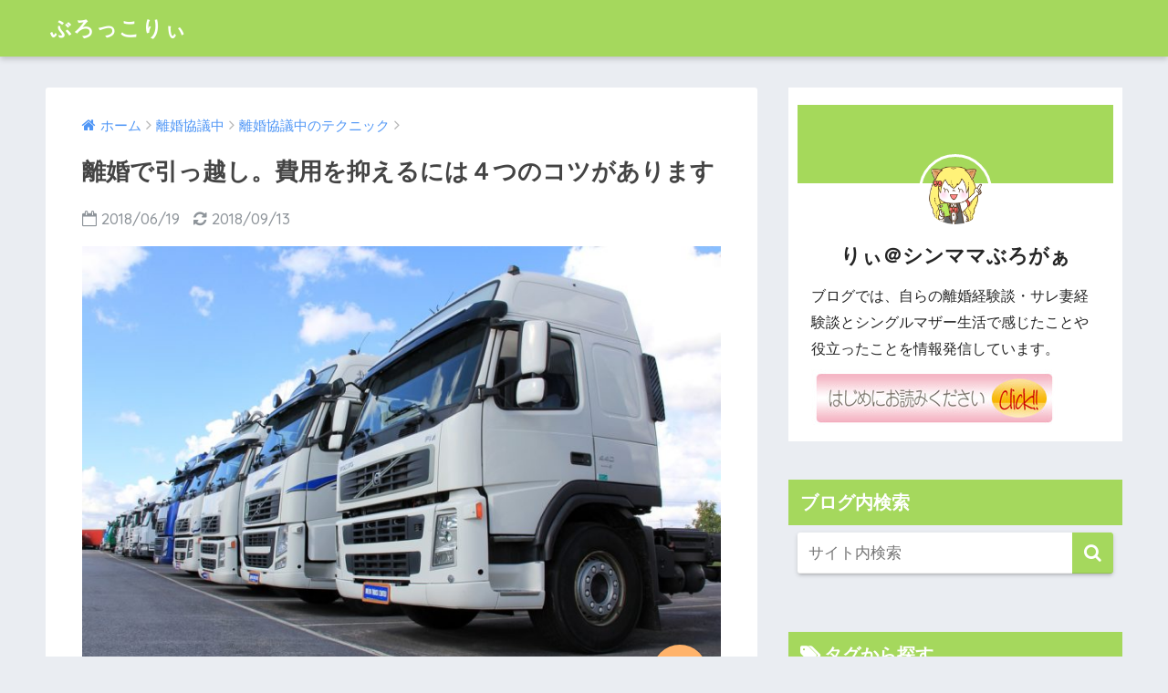

--- FILE ---
content_type: text/html; charset=UTF-8
request_url: https://tv-matome.net/rikonkyougichu/kyougichutech/rikonhikkoshi/
body_size: 23738
content:
<!doctype html>
<!--[if lt IE 7]><html lang="ja" class="no-js lt-ie9 lt-ie8 lt-ie7"><![endif]-->
<!--[if (IE 7)&!(IEMobile)]><html lang="ja" class="no-js lt-ie9 lt-ie8"><![endif]-->
<!--[if (IE 8)&!(IEMobile)]><html lang="ja" class="no-js lt-ie9"><![endif]-->
<!--[if gt IE 8]><!--> <html lang="ja" class="no-js"><!--<![endif]-->
	<head>
		<meta charset="utf-8">
		<meta http-equiv="X-UA-Compatible" content="IE=edge">
		<meta name="HandheldFriendly" content="True">
		<meta name="MobileOptimized" content="320">
		<meta name="viewport" content="width=device-width, initial-scale=1"/>
		<meta name="msapplication-TileColor" content="#a5d85d">
        <meta name="theme-color" content="#a5d85d">
		<link rel="pingback" href="https://tv-matome.net/wp/xmlrpc.php">
		<title>離婚で引っ越し。費用を抑えるには４つのコツがあります | ぶろっこりぃ</title>
<meta name='robots' content='max-image-preview:large' />
<link rel='dns-prefetch' href='//ajax.googleapis.com' />
<link rel='dns-prefetch' href='//fonts.googleapis.com' />
<link rel="alternate" type="application/rss+xml" title="ぶろっこりぃ &raquo; フィード" href="https://tv-matome.net/feed/" />
<link rel="alternate" type="application/rss+xml" title="ぶろっこりぃ &raquo; コメントフィード" href="https://tv-matome.net/comments/feed/" />
<link rel="alternate" title="oEmbed (JSON)" type="application/json+oembed" href="https://tv-matome.net/wp-json/oembed/1.0/embed?url=https%3A%2F%2Ftv-matome.net%2Frikonkyougichu%2Fkyougichutech%2Frikonhikkoshi%2F" />
<link rel="alternate" title="oEmbed (XML)" type="text/xml+oembed" href="https://tv-matome.net/wp-json/oembed/1.0/embed?url=https%3A%2F%2Ftv-matome.net%2Frikonkyougichu%2Fkyougichutech%2Frikonhikkoshi%2F&#038;format=xml" />
<style id='wp-img-auto-sizes-contain-inline-css' type='text/css'>
img:is([sizes=auto i],[sizes^="auto," i]){contain-intrinsic-size:3000px 1500px}
/*# sourceURL=wp-img-auto-sizes-contain-inline-css */
</style>
<style id='wp-emoji-styles-inline-css' type='text/css'>

	img.wp-smiley, img.emoji {
		display: inline !important;
		border: none !important;
		box-shadow: none !important;
		height: 1em !important;
		width: 1em !important;
		margin: 0 0.07em !important;
		vertical-align: -0.1em !important;
		background: none !important;
		padding: 0 !important;
	}
/*# sourceURL=wp-emoji-styles-inline-css */
</style>
<style id='wp-block-library-inline-css' type='text/css'>
:root{--wp-block-synced-color:#7a00df;--wp-block-synced-color--rgb:122,0,223;--wp-bound-block-color:var(--wp-block-synced-color);--wp-editor-canvas-background:#ddd;--wp-admin-theme-color:#007cba;--wp-admin-theme-color--rgb:0,124,186;--wp-admin-theme-color-darker-10:#006ba1;--wp-admin-theme-color-darker-10--rgb:0,107,160.5;--wp-admin-theme-color-darker-20:#005a87;--wp-admin-theme-color-darker-20--rgb:0,90,135;--wp-admin-border-width-focus:2px}@media (min-resolution:192dpi){:root{--wp-admin-border-width-focus:1.5px}}.wp-element-button{cursor:pointer}:root .has-very-light-gray-background-color{background-color:#eee}:root .has-very-dark-gray-background-color{background-color:#313131}:root .has-very-light-gray-color{color:#eee}:root .has-very-dark-gray-color{color:#313131}:root .has-vivid-green-cyan-to-vivid-cyan-blue-gradient-background{background:linear-gradient(135deg,#00d084,#0693e3)}:root .has-purple-crush-gradient-background{background:linear-gradient(135deg,#34e2e4,#4721fb 50%,#ab1dfe)}:root .has-hazy-dawn-gradient-background{background:linear-gradient(135deg,#faaca8,#dad0ec)}:root .has-subdued-olive-gradient-background{background:linear-gradient(135deg,#fafae1,#67a671)}:root .has-atomic-cream-gradient-background{background:linear-gradient(135deg,#fdd79a,#004a59)}:root .has-nightshade-gradient-background{background:linear-gradient(135deg,#330968,#31cdcf)}:root .has-midnight-gradient-background{background:linear-gradient(135deg,#020381,#2874fc)}:root{--wp--preset--font-size--normal:16px;--wp--preset--font-size--huge:42px}.has-regular-font-size{font-size:1em}.has-larger-font-size{font-size:2.625em}.has-normal-font-size{font-size:var(--wp--preset--font-size--normal)}.has-huge-font-size{font-size:var(--wp--preset--font-size--huge)}.has-text-align-center{text-align:center}.has-text-align-left{text-align:left}.has-text-align-right{text-align:right}.has-fit-text{white-space:nowrap!important}#end-resizable-editor-section{display:none}.aligncenter{clear:both}.items-justified-left{justify-content:flex-start}.items-justified-center{justify-content:center}.items-justified-right{justify-content:flex-end}.items-justified-space-between{justify-content:space-between}.screen-reader-text{border:0;clip-path:inset(50%);height:1px;margin:-1px;overflow:hidden;padding:0;position:absolute;width:1px;word-wrap:normal!important}.screen-reader-text:focus{background-color:#ddd;clip-path:none;color:#444;display:block;font-size:1em;height:auto;left:5px;line-height:normal;padding:15px 23px 14px;text-decoration:none;top:5px;width:auto;z-index:100000}html :where(.has-border-color){border-style:solid}html :where([style*=border-top-color]){border-top-style:solid}html :where([style*=border-right-color]){border-right-style:solid}html :where([style*=border-bottom-color]){border-bottom-style:solid}html :where([style*=border-left-color]){border-left-style:solid}html :where([style*=border-width]){border-style:solid}html :where([style*=border-top-width]){border-top-style:solid}html :where([style*=border-right-width]){border-right-style:solid}html :where([style*=border-bottom-width]){border-bottom-style:solid}html :where([style*=border-left-width]){border-left-style:solid}html :where(img[class*=wp-image-]){height:auto;max-width:100%}:where(figure){margin:0 0 1em}html :where(.is-position-sticky){--wp-admin--admin-bar--position-offset:var(--wp-admin--admin-bar--height,0px)}@media screen and (max-width:600px){html :where(.is-position-sticky){--wp-admin--admin-bar--position-offset:0px}}

/*# sourceURL=wp-block-library-inline-css */
</style><style id='global-styles-inline-css' type='text/css'>
:root{--wp--preset--aspect-ratio--square: 1;--wp--preset--aspect-ratio--4-3: 4/3;--wp--preset--aspect-ratio--3-4: 3/4;--wp--preset--aspect-ratio--3-2: 3/2;--wp--preset--aspect-ratio--2-3: 2/3;--wp--preset--aspect-ratio--16-9: 16/9;--wp--preset--aspect-ratio--9-16: 9/16;--wp--preset--color--black: #000000;--wp--preset--color--cyan-bluish-gray: #abb8c3;--wp--preset--color--white: #ffffff;--wp--preset--color--pale-pink: #f78da7;--wp--preset--color--vivid-red: #cf2e2e;--wp--preset--color--luminous-vivid-orange: #ff6900;--wp--preset--color--luminous-vivid-amber: #fcb900;--wp--preset--color--light-green-cyan: #7bdcb5;--wp--preset--color--vivid-green-cyan: #00d084;--wp--preset--color--pale-cyan-blue: #8ed1fc;--wp--preset--color--vivid-cyan-blue: #0693e3;--wp--preset--color--vivid-purple: #9b51e0;--wp--preset--gradient--vivid-cyan-blue-to-vivid-purple: linear-gradient(135deg,rgb(6,147,227) 0%,rgb(155,81,224) 100%);--wp--preset--gradient--light-green-cyan-to-vivid-green-cyan: linear-gradient(135deg,rgb(122,220,180) 0%,rgb(0,208,130) 100%);--wp--preset--gradient--luminous-vivid-amber-to-luminous-vivid-orange: linear-gradient(135deg,rgb(252,185,0) 0%,rgb(255,105,0) 100%);--wp--preset--gradient--luminous-vivid-orange-to-vivid-red: linear-gradient(135deg,rgb(255,105,0) 0%,rgb(207,46,46) 100%);--wp--preset--gradient--very-light-gray-to-cyan-bluish-gray: linear-gradient(135deg,rgb(238,238,238) 0%,rgb(169,184,195) 100%);--wp--preset--gradient--cool-to-warm-spectrum: linear-gradient(135deg,rgb(74,234,220) 0%,rgb(151,120,209) 20%,rgb(207,42,186) 40%,rgb(238,44,130) 60%,rgb(251,105,98) 80%,rgb(254,248,76) 100%);--wp--preset--gradient--blush-light-purple: linear-gradient(135deg,rgb(255,206,236) 0%,rgb(152,150,240) 100%);--wp--preset--gradient--blush-bordeaux: linear-gradient(135deg,rgb(254,205,165) 0%,rgb(254,45,45) 50%,rgb(107,0,62) 100%);--wp--preset--gradient--luminous-dusk: linear-gradient(135deg,rgb(255,203,112) 0%,rgb(199,81,192) 50%,rgb(65,88,208) 100%);--wp--preset--gradient--pale-ocean: linear-gradient(135deg,rgb(255,245,203) 0%,rgb(182,227,212) 50%,rgb(51,167,181) 100%);--wp--preset--gradient--electric-grass: linear-gradient(135deg,rgb(202,248,128) 0%,rgb(113,206,126) 100%);--wp--preset--gradient--midnight: linear-gradient(135deg,rgb(2,3,129) 0%,rgb(40,116,252) 100%);--wp--preset--font-size--small: 13px;--wp--preset--font-size--medium: 20px;--wp--preset--font-size--large: 36px;--wp--preset--font-size--x-large: 42px;--wp--preset--spacing--20: 0.44rem;--wp--preset--spacing--30: 0.67rem;--wp--preset--spacing--40: 1rem;--wp--preset--spacing--50: 1.5rem;--wp--preset--spacing--60: 2.25rem;--wp--preset--spacing--70: 3.38rem;--wp--preset--spacing--80: 5.06rem;--wp--preset--shadow--natural: 6px 6px 9px rgba(0, 0, 0, 0.2);--wp--preset--shadow--deep: 12px 12px 50px rgba(0, 0, 0, 0.4);--wp--preset--shadow--sharp: 6px 6px 0px rgba(0, 0, 0, 0.2);--wp--preset--shadow--outlined: 6px 6px 0px -3px rgb(255, 255, 255), 6px 6px rgb(0, 0, 0);--wp--preset--shadow--crisp: 6px 6px 0px rgb(0, 0, 0);}:where(.is-layout-flex){gap: 0.5em;}:where(.is-layout-grid){gap: 0.5em;}body .is-layout-flex{display: flex;}.is-layout-flex{flex-wrap: wrap;align-items: center;}.is-layout-flex > :is(*, div){margin: 0;}body .is-layout-grid{display: grid;}.is-layout-grid > :is(*, div){margin: 0;}:where(.wp-block-columns.is-layout-flex){gap: 2em;}:where(.wp-block-columns.is-layout-grid){gap: 2em;}:where(.wp-block-post-template.is-layout-flex){gap: 1.25em;}:where(.wp-block-post-template.is-layout-grid){gap: 1.25em;}.has-black-color{color: var(--wp--preset--color--black) !important;}.has-cyan-bluish-gray-color{color: var(--wp--preset--color--cyan-bluish-gray) !important;}.has-white-color{color: var(--wp--preset--color--white) !important;}.has-pale-pink-color{color: var(--wp--preset--color--pale-pink) !important;}.has-vivid-red-color{color: var(--wp--preset--color--vivid-red) !important;}.has-luminous-vivid-orange-color{color: var(--wp--preset--color--luminous-vivid-orange) !important;}.has-luminous-vivid-amber-color{color: var(--wp--preset--color--luminous-vivid-amber) !important;}.has-light-green-cyan-color{color: var(--wp--preset--color--light-green-cyan) !important;}.has-vivid-green-cyan-color{color: var(--wp--preset--color--vivid-green-cyan) !important;}.has-pale-cyan-blue-color{color: var(--wp--preset--color--pale-cyan-blue) !important;}.has-vivid-cyan-blue-color{color: var(--wp--preset--color--vivid-cyan-blue) !important;}.has-vivid-purple-color{color: var(--wp--preset--color--vivid-purple) !important;}.has-black-background-color{background-color: var(--wp--preset--color--black) !important;}.has-cyan-bluish-gray-background-color{background-color: var(--wp--preset--color--cyan-bluish-gray) !important;}.has-white-background-color{background-color: var(--wp--preset--color--white) !important;}.has-pale-pink-background-color{background-color: var(--wp--preset--color--pale-pink) !important;}.has-vivid-red-background-color{background-color: var(--wp--preset--color--vivid-red) !important;}.has-luminous-vivid-orange-background-color{background-color: var(--wp--preset--color--luminous-vivid-orange) !important;}.has-luminous-vivid-amber-background-color{background-color: var(--wp--preset--color--luminous-vivid-amber) !important;}.has-light-green-cyan-background-color{background-color: var(--wp--preset--color--light-green-cyan) !important;}.has-vivid-green-cyan-background-color{background-color: var(--wp--preset--color--vivid-green-cyan) !important;}.has-pale-cyan-blue-background-color{background-color: var(--wp--preset--color--pale-cyan-blue) !important;}.has-vivid-cyan-blue-background-color{background-color: var(--wp--preset--color--vivid-cyan-blue) !important;}.has-vivid-purple-background-color{background-color: var(--wp--preset--color--vivid-purple) !important;}.has-black-border-color{border-color: var(--wp--preset--color--black) !important;}.has-cyan-bluish-gray-border-color{border-color: var(--wp--preset--color--cyan-bluish-gray) !important;}.has-white-border-color{border-color: var(--wp--preset--color--white) !important;}.has-pale-pink-border-color{border-color: var(--wp--preset--color--pale-pink) !important;}.has-vivid-red-border-color{border-color: var(--wp--preset--color--vivid-red) !important;}.has-luminous-vivid-orange-border-color{border-color: var(--wp--preset--color--luminous-vivid-orange) !important;}.has-luminous-vivid-amber-border-color{border-color: var(--wp--preset--color--luminous-vivid-amber) !important;}.has-light-green-cyan-border-color{border-color: var(--wp--preset--color--light-green-cyan) !important;}.has-vivid-green-cyan-border-color{border-color: var(--wp--preset--color--vivid-green-cyan) !important;}.has-pale-cyan-blue-border-color{border-color: var(--wp--preset--color--pale-cyan-blue) !important;}.has-vivid-cyan-blue-border-color{border-color: var(--wp--preset--color--vivid-cyan-blue) !important;}.has-vivid-purple-border-color{border-color: var(--wp--preset--color--vivid-purple) !important;}.has-vivid-cyan-blue-to-vivid-purple-gradient-background{background: var(--wp--preset--gradient--vivid-cyan-blue-to-vivid-purple) !important;}.has-light-green-cyan-to-vivid-green-cyan-gradient-background{background: var(--wp--preset--gradient--light-green-cyan-to-vivid-green-cyan) !important;}.has-luminous-vivid-amber-to-luminous-vivid-orange-gradient-background{background: var(--wp--preset--gradient--luminous-vivid-amber-to-luminous-vivid-orange) !important;}.has-luminous-vivid-orange-to-vivid-red-gradient-background{background: var(--wp--preset--gradient--luminous-vivid-orange-to-vivid-red) !important;}.has-very-light-gray-to-cyan-bluish-gray-gradient-background{background: var(--wp--preset--gradient--very-light-gray-to-cyan-bluish-gray) !important;}.has-cool-to-warm-spectrum-gradient-background{background: var(--wp--preset--gradient--cool-to-warm-spectrum) !important;}.has-blush-light-purple-gradient-background{background: var(--wp--preset--gradient--blush-light-purple) !important;}.has-blush-bordeaux-gradient-background{background: var(--wp--preset--gradient--blush-bordeaux) !important;}.has-luminous-dusk-gradient-background{background: var(--wp--preset--gradient--luminous-dusk) !important;}.has-pale-ocean-gradient-background{background: var(--wp--preset--gradient--pale-ocean) !important;}.has-electric-grass-gradient-background{background: var(--wp--preset--gradient--electric-grass) !important;}.has-midnight-gradient-background{background: var(--wp--preset--gradient--midnight) !important;}.has-small-font-size{font-size: var(--wp--preset--font-size--small) !important;}.has-medium-font-size{font-size: var(--wp--preset--font-size--medium) !important;}.has-large-font-size{font-size: var(--wp--preset--font-size--large) !important;}.has-x-large-font-size{font-size: var(--wp--preset--font-size--x-large) !important;}
/*# sourceURL=global-styles-inline-css */
</style>

<style id='classic-theme-styles-inline-css' type='text/css'>
/*! This file is auto-generated */
.wp-block-button__link{color:#fff;background-color:#32373c;border-radius:9999px;box-shadow:none;text-decoration:none;padding:calc(.667em + 2px) calc(1.333em + 2px);font-size:1.125em}.wp-block-file__button{background:#32373c;color:#fff;text-decoration:none}
/*# sourceURL=/wp-includes/css/classic-themes.min.css */
</style>
<link rel='stylesheet' id='contact-form-7-css' href='https://tv-matome.net/wp/wp-content/plugins/contact-form-7/includes/css/styles.css' type='text/css' media='all' />
<link rel='stylesheet' id='pz-linkcard-css-css' href='//tv-matome.net/wp/wp-content/uploads/pz-linkcard/style/style.min.css' type='text/css' media='all' />
<link rel='stylesheet' id='ppress-frontend-css' href='https://tv-matome.net/wp/wp-content/plugins/wp-user-avatar/assets/css/frontend.min.css' type='text/css' media='all' />
<link rel='stylesheet' id='ppress-flatpickr-css' href='https://tv-matome.net/wp/wp-content/plugins/wp-user-avatar/assets/flatpickr/flatpickr.min.css' type='text/css' media='all' />
<link rel='stylesheet' id='ppress-select2-css' href='https://tv-matome.net/wp/wp-content/plugins/wp-user-avatar/assets/select2/select2.min.css' type='text/css' media='all' />
<link rel='stylesheet' id='yyi_rinker_stylesheet-css' href='https://tv-matome.net/wp/wp-content/plugins/yyi-rinker/css/style.css?v=1.11.1' type='text/css' media='all' />
<link rel='stylesheet' id='sng-stylesheet-css' href='https://tv-matome.net/wp/wp-content/themes/sango-theme/style.css?ver15' type='text/css' media='all' />
<link rel='stylesheet' id='sng-option-css' href='https://tv-matome.net/wp/wp-content/themes/sango-theme/entry-option.css?ver15' type='text/css' media='all' />
<link rel='stylesheet' id='poripu-style-css' href='https://tv-matome.net/wp/wp-content/themes/sango-theme-poripu/poripu-style.css' type='text/css' media='all' />
<link rel='stylesheet' id='child-style-css' href='https://tv-matome.net/wp/wp-content/themes/sango-theme-poripu/style.css' type='text/css' media='all' />
<link rel='stylesheet' id='ofi-css' href='https://tv-matome.net/wp/wp-content/themes/sango-theme-poripu/library/css/ofi.css' type='text/css' media='all' />
<link crossorigin="anonymous" rel='stylesheet' id='sng-googlefonts-css' href='//fonts.googleapis.com/css?family=Quicksand%3A500%2C700' type='text/css' media='all' />
<link rel='stylesheet' id='sng-fontawesome-css' href='https://tv-matome.net/wp/wp-content/themes/sango-theme/library/fontawesome/css/font-awesome.min.css' type='text/css' media='all' />
<link rel='stylesheet' id='ripple-style-css' href='https://tv-matome.net/wp/wp-content/themes/sango-theme/library/ripple/rippler.min.css' type='text/css' media='all' />
<script type="text/javascript" src="https://ajax.googleapis.com/ajax/libs/jquery/2.2.4/jquery.min.js" id="jquery-js"></script>
<script type="text/javascript" src="https://tv-matome.net/wp/wp-content/plugins/wp-user-avatar/assets/flatpickr/flatpickr.min.js" id="ppress-flatpickr-js"></script>
<script type="text/javascript" src="https://tv-matome.net/wp/wp-content/plugins/wp-user-avatar/assets/select2/select2.min.js" id="ppress-select2-js"></script>
<script type="text/javascript" src="https://tv-matome.net/wp/wp-content/plugins/yyi-rinker/js/event-tracking.js?v=1.11.1" id="yyi_rinker_event_tracking_script-js"></script>
<script type="text/javascript" src="https://tv-matome.net/wp/wp-content/themes/sango-theme-poripu/library/js/ofi.min.js" id="ofi-js"></script>
<script type="text/javascript" src="https://tv-matome.net/wp/wp-content/themes/sango-theme-poripu/library/js/prp-ofi.js" id="prp_ofi-js"></script>
<script type="text/javascript" src="https://tv-matome.net/wp/wp-content/themes/sango-theme/library/js/modernizr.custom.min.js" id="sng-modernizr-js"></script>
<link rel="https://api.w.org/" href="https://tv-matome.net/wp-json/" /><link rel="alternate" title="JSON" type="application/json" href="https://tv-matome.net/wp-json/wp/v2/posts/1965" /><link rel="EditURI" type="application/rsd+xml" title="RSD" href="https://tv-matome.net/wp/xmlrpc.php?rsd" />
<link rel="canonical" href="https://tv-matome.net/rikonkyougichu/kyougichutech/rikonhikkoshi/" />
<link rel='shortlink' href='https://tv-matome.net/?p=1965' />
<script type="text/javascript" language="javascript">
    var vc_pid = "885258823";
</script><script type="text/javascript" src="//aml.valuecommerce.com/vcdal.js" async></script><style>
.yyi-rinker-images {
    display: flex;
    justify-content: center;
    align-items: center;
    position: relative;

}
div.yyi-rinker-image img.yyi-rinker-main-img.hidden {
    display: none;
}

.yyi-rinker-images-arrow {
    cursor: pointer;
    position: absolute;
    top: 50%;
    display: block;
    margin-top: -11px;
    opacity: 0.6;
    width: 22px;
}

.yyi-rinker-images-arrow-left{
    left: -10px;
}
.yyi-rinker-images-arrow-right{
    right: -10px;
}

.yyi-rinker-images-arrow-left.hidden {
    display: none;
}

.yyi-rinker-images-arrow-right.hidden {
    display: none;
}
div.yyi-rinker-contents.yyi-rinker-design-tate  div.yyi-rinker-box{
    flex-direction: column;
}

div.yyi-rinker-contents.yyi-rinker-design-slim div.yyi-rinker-box .yyi-rinker-links {
    flex-direction: column;
}

div.yyi-rinker-contents.yyi-rinker-design-slim div.yyi-rinker-info {
    width: 100%;
}

div.yyi-rinker-contents.yyi-rinker-design-slim .yyi-rinker-title {
    text-align: center;
}

div.yyi-rinker-contents.yyi-rinker-design-slim .yyi-rinker-links {
    text-align: center;
}
div.yyi-rinker-contents.yyi-rinker-design-slim .yyi-rinker-image {
    margin: auto;
}

div.yyi-rinker-contents.yyi-rinker-design-slim div.yyi-rinker-info ul.yyi-rinker-links li {
	align-self: stretch;
}
div.yyi-rinker-contents.yyi-rinker-design-slim div.yyi-rinker-box div.yyi-rinker-info {
	padding: 0;
}
div.yyi-rinker-contents.yyi-rinker-design-slim div.yyi-rinker-box {
	flex-direction: column;
	padding: 14px 5px 0;
}

.yyi-rinker-design-slim div.yyi-rinker-box div.yyi-rinker-info {
	text-align: center;
}

.yyi-rinker-design-slim div.price-box span.price {
	display: block;
}

div.yyi-rinker-contents.yyi-rinker-design-slim div.yyi-rinker-info div.yyi-rinker-title a{
	font-size:16px;
}

div.yyi-rinker-contents.yyi-rinker-design-slim ul.yyi-rinker-links li.amazonkindlelink:before,  div.yyi-rinker-contents.yyi-rinker-design-slim ul.yyi-rinker-links li.amazonlink:before,  div.yyi-rinker-contents.yyi-rinker-design-slim ul.yyi-rinker-links li.rakutenlink:before, div.yyi-rinker-contents.yyi-rinker-design-slim ul.yyi-rinker-links li.yahoolink:before, div.yyi-rinker-contents.yyi-rinker-design-slim ul.yyi-rinker-links li.mercarilink:before {
	font-size:12px;
}

div.yyi-rinker-contents.yyi-rinker-design-slim ul.yyi-rinker-links li a {
	font-size: 13px;
}
.entry-content ul.yyi-rinker-links li {
	padding: 0;
}

div.yyi-rinker-contents .yyi-rinker-attention.attention_desing_right_ribbon {
    width: 89px;
    height: 91px;
    position: absolute;
    top: -1px;
    right: -1px;
    left: auto;
    overflow: hidden;
}

div.yyi-rinker-contents .yyi-rinker-attention.attention_desing_right_ribbon span {
    display: inline-block;
    width: 146px;
    position: absolute;
    padding: 4px 0;
    left: -13px;
    top: 12px;
    text-align: center;
    font-size: 12px;
    line-height: 24px;
    -webkit-transform: rotate(45deg);
    transform: rotate(45deg);
    box-shadow: 0 1px 3px rgba(0, 0, 0, 0.2);
}

div.yyi-rinker-contents .yyi-rinker-attention.attention_desing_right_ribbon {
    background: none;
}
.yyi-rinker-attention.attention_desing_right_ribbon .yyi-rinker-attention-after,
.yyi-rinker-attention.attention_desing_right_ribbon .yyi-rinker-attention-before{
display:none;
}
div.yyi-rinker-use-right_ribbon div.yyi-rinker-title {
    margin-right: 2rem;
}

				</style><meta property="og:title" content="離婚で引っ越し。費用を抑えるには４つのコツがあります" />
<meta property="og:description" content="離婚することが合意できたら 多くの場合は引っ越しをすることになります。 引っ越しはまとまったお金が必要ですから、 今から母子家庭になるって時の大出費はとても痛い(´；Д；`) 本記事では、離婚による引っ越しで 引っ越し費 ... " />
<meta property="og:type" content="article" />
<meta property="og:url" content="https://tv-matome.net/rikonkyougichu/kyougichutech/rikonhikkoshi/" />
<meta property="og:image" content="https://tv-matome.net/wp/wp-content/uploads/2018/06/引っ越し_1529415306-1024x682.jpg" />
<meta property="og:site_name" content="ぶろっこりぃ" />
<meta name="twitter:card" content="summary_large_image" />
<script>
  (function(i,s,o,g,r,a,m){i['GoogleAnalyticsObject']=r;i[r]=i[r]||function(){
  (i[r].q=i[r].q||[]).push(arguments)},i[r].l=1*new Date();a=s.createElement(o),
  m=s.getElementsByTagName(o)[0];a.async=1;a.src=g;m.parentNode.insertBefore(a,m)
  })(window,document,'script','//www.google-analytics.com/analytics.js','ga');
  ga('create', 'UA-23198760-3', 'auto');
  ga('send', 'pageview');
</script>
<link rel="amphtml" href="https://tv-matome.net/rikonkyougichu/kyougichutech/rikonhikkoshi/amp/"><link rel="icon" href="https://tv-matome.net/wp/wp-content/uploads/2018/05/cropped-favicon-32x32.png" sizes="32x32" />
<link rel="icon" href="https://tv-matome.net/wp/wp-content/uploads/2018/05/cropped-favicon-192x192.png" sizes="192x192" />
<link rel="apple-touch-icon" href="https://tv-matome.net/wp/wp-content/uploads/2018/05/cropped-favicon-180x180.png" />
<meta name="msapplication-TileImage" content="https://tv-matome.net/wp/wp-content/uploads/2018/05/cropped-favicon-270x270.png" />
		<style type="text/css" id="wp-custom-css">
			

.entry-content h2 {
   position: relative;
   padding: 0.5em;
   background: #a5d85d;/*背景色*/
   color: white;
}

.entry-content h2::before{
   position: absolute;
   content: '';
   top: 100%;
   left: 0;
   border: none;
   border-bottom: solid 15px transparent;
   border-right: solid 20px rgb(149, 158, 155)/*三角系の部分*/;
}		</style>
		<style>
a {color: #4f96f6;}
.main-c {color: #a5d85d;}
.main-bc {background-color: #a5d85d;}
.main-bdr,#inner-content .main-bdr {border-color:  #a5d85d;}
.pastel-bc , #inner-content .pastel-bc {background-color: #c0d899;}
.accent-c {color: #ffb36b;}
.accent-bc {background-color: #ffb36b;}
.header,#footer-menu,.drawer__title {background-color: #a5d85d;}
#logo a {color: #FFF;}
.desktop-nav li a , .mobile-nav li a, #footer-menu a ,.copyright, #drawer__open,.drawer__title {color: #FFF;}
.drawer__title .close span, .drawer__title .close span:before {background: #FFF;}
.desktop-nav li:after {background: #FFF;}
.mobile-nav .current-menu-item {border-bottom-color: #FFF;}
.widgettitle {color: #ffffff;background-color:#a5d85d;}
.footer {background-color: #a5d85d;}
.footer, .footer a, .footer .widget ul li a {color: #ffffff;}
#toc_container .toc_title, #footer_menu .raised, .pagination a, .pagination span, #reply-title:before , .entry-content blockquote:before ,.main-c-before li:before ,.main-c-b:before{color: #a5d85d;}
#searchsubmit, #toc_container .toc_title:before, .cat-name, .pre_tag > span, .pagination .current, #submit ,.withtag_list > span,.main-bc-before li:before {background-color: #a5d85d;}
#toc_container, h3 ,.li-mainbdr ul,.li-mainbdr ol {border-color: #a5d85d;}
.search-title .fa-search ,.acc-bc-before li:before {background: #ffb36b;}
.li-accentbdr ul, .li-accentbdr ol {border-color: #ffb36b;}
.pagination a:hover ,.li-pastelbc ul, .li-pastelbc ol {background: #c0d899;}
body {font-size: 100%;}
@media only screen and (min-width: 481px) {
body {font-size: 107%;}
}
@media only screen and (min-width: 1030px) {
body {font-size: 107%;}
}
.totop {background: #5ba9f7;}
.header-info a {color: #FFF; background: linear-gradient(95deg,#738bff,#85e3ec);}
.fixed-menu ul {background: #FFF;}
.fixed-menu a {color: #a2a7ab;}
.fixed-menu .current-menu-item a , .fixed-menu ul li a.active {color: #6bb6ff;}
.post-tab {background: #FFF;} .post-tab>div {color: #a7a7a7} .post-tab > div.tab-active{background: linear-gradient(45deg,#bdb9ff,#67b8ff)}
</style>
<style>
/* 吹き出し右 */
.right .sc {
    background:#78ce56; /* ふきだしの中の色 */
    border: solid 2px #78ce56; /* ふきだしの線の色 */
    color: #fff; /* 文字の色 */
}
.right .sc:before,
.right .sc:after {
    border-left-color:#78ce56;
}
/* ふきだし左 */
.sc {
    background: #eee; /* ふきだしの中の色 */
    border: solid 2px #eee; /* ふきだしの線の色 */
    color: #000; /* 文字の色 */
}
.sc:before,
.sc:after {
    border-right: 12px solid #eee; /* ふきだしの線の色 */
}
/* wppのランキングカラーをアクセントカラーに */
.my-widget.show_num li:nth-child(-n+3):before {
    background: #ffb36b;
}
/* topオススメの下線をアクセントカラーに */
div.osusume-b {
    border-bottom: solid 3px #ffb36b;
}
div.shinchaku-b {
    border-bottom: solid 3px #a5d85d;
}
</style>
        					</head>
	<body class="wp-singular post-template-default single single-post postid-1965 single-format-standard wp-theme-sango-theme wp-child-theme-sango-theme-poripu">
		<div id="container">
			<header class="header">
								<div id="inner-header" class="wrap cf">
										<p id="logo" class="h1 dfont">
						<a href="https://tv-matome.net">ぶろっこりぃ</a>
					</p>
									</div>
							</header>
				<div id="content">
		<div id="inner-content" class="wrap cf">
			<main id="main" class="m-all t-2of3 d-5of7 cf">
							       <article id="entry" class="cf post-1965 post type-post status-publish format-standard has-post-thumbnail category-kyougichutech tag-98 tag-13">
			       	  <header class="article-header entry-header">
	<nav id="breadcrumb"><ul itemscope itemtype="http://schema.org/BreadcrumbList"><li itemprop="itemListElement" itemscope itemtype="http://schema.org/ListItem"><a href="https://tv-matome.net" itemprop="item"><span itemprop="name">ホーム</span></a><meta itemprop="position" content="1" /></li><li itemprop="itemListElement" itemscope itemtype="http://schema.org/ListItem"><a href="https://tv-matome.net/category/rikonkyougichu/" itemprop="item"><span itemprop="name">離婚協議中</span></a><meta itemprop="position" content="2" /></li><li itemprop="itemListElement" itemscope itemtype="http://schema.org/ListItem"><a href="https://tv-matome.net/category/rikonkyougichu/kyougichutech/" itemprop="item"><span itemprop="name">離婚協議中のテクニック</span></a><meta itemprop="position" content="3" /></li></ul></nav>    <h1 class="entry-title single-title">離婚で引っ越し。費用を抑えるには４つのコツがあります</h1>
	<p class="entry-meta vcard dfont">
		      
         		<time class="pubdate entry-time" datetime="2018-06-19">2018/06/19</time>
	       		       		<time class="updated entry-time" datetime="2018-09-13">2018/09/13</time>
              	      
            </p>
  		    	        <p class="post-thumbnail"><img width="680" height="453" src="https://tv-matome.net/wp/wp-content/uploads/2018/06/引っ越し_1529415306-1024x682.jpg" class="attachment-large size-large wp-post-image" alt="" decoding="async" fetchpriority="high" srcset="https://tv-matome.net/wp/wp-content/uploads/2018/06/引っ越し_1529415306-1024x682.jpg 1024w, https://tv-matome.net/wp/wp-content/uploads/2018/06/引っ越し_1529415306-300x200.jpg 300w, https://tv-matome.net/wp/wp-content/uploads/2018/06/引っ越し_1529415306-768x512.jpg 768w, https://tv-matome.net/wp/wp-content/uploads/2018/06/引っ越し_1529415306.jpg 1280w" sizes="(max-width: 680px) 100vw, 680px" /></p>
    				  <!--FABボタン-->
	  	  <input type="checkbox" id="fab">
		  <label class="fab-btn accent-bc" for="fab"><i class="fa fa-share-alt"></i></label>
		  <label class="fab__close-cover" for="fab"></label>
		  <!--FABの中身-->
		  <div id="fab__contents">
			 <div class="fab__contents-main dfont">
			    <label class="close" for="fab"><span></span></label>
			    <p class="fab__contents_title">SHARE</p>
			  				  		<div class="fab__contents_img" style="background-image: url(https://tv-matome.net/wp/wp-content/uploads/2018/06/引っ越し_1529415306.jpg);">
			  		</div>
			  				  	    <div class="sns-btn">
            <ul>
          <!-- twitter -->
          <li class="tw sns-btn__item">
              <a href="http://twitter.com/share?url=https%3A%2F%2Ftv-matome.net%2Frikonkyougichu%2Fkyougichutech%2Frikonhikkoshi%2F&text=%E9%9B%A2%E5%A9%9A%E3%81%A7%E5%BC%95%E3%81%A3%E8%B6%8A%E3%81%97%E3%80%82%E8%B2%BB%E7%94%A8%E3%82%92%E6%8A%91%E3%81%88%E3%82%8B%E3%81%AB%E3%81%AF%EF%BC%94%E3%81%A4%E3%81%AE%E3%82%B3%E3%83%84%E3%81%8C%E3%81%82%E3%82%8A%E3%81%BE%E3%81%99%EF%BD%9C%E3%81%B6%E3%82%8D%E3%81%A3%E3%81%93%E3%82%8A%E3%81%83" target="_blank" rel="nofollow">
                  <i class="fa fa-twitter"></i>
                  <span class="share_txt">ツイート</span>
              </a>
                        </li>

          <!-- facebook -->
          <li class="fb sns-btn__item">
              <a href="http://www.facebook.com/share.php?u=https%3A%2F%2Ftv-matome.net%2Frikonkyougichu%2Fkyougichutech%2Frikonhikkoshi%2F&t=%E9%9B%A2%E5%A9%9A%E3%81%A7%E5%BC%95%E3%81%A3%E8%B6%8A%E3%81%97%E3%80%82%E8%B2%BB%E7%94%A8%E3%82%92%E6%8A%91%E3%81%88%E3%82%8B%E3%81%AB%E3%81%AF%EF%BC%94%E3%81%A4%E3%81%AE%E3%82%B3%E3%83%84%E3%81%8C%E3%81%82%E3%82%8A%E3%81%BE%E3%81%99%EF%BD%9C%E3%81%B6%E3%82%8D%E3%81%A3%E3%81%93%E3%82%8A%E3%81%83" target="_blank" rel="nofollow">
                  <i class="fa fa-facebook"></i>
                  <span class="share_txt">シェア</span>
              </a>
                        </li>

          <!-- はてなブックマーク -->
          <li class="hatebu sns-btn__item">
            <a href="http://b.hatena.ne.jp/add?mode=confirm&url=https%3A%2F%2Ftv-matome.net%2Frikonkyougichu%2Fkyougichutech%2Frikonhikkoshi%2F"  onclick="javascript:window.open(this.href, '', 'menubar=no,toolbar=no,resizable=yes,scrollbars=yes,height=400,width=510');return false;" target="_blank" rel="nofollow">
                  <i class="fa fa-hatebu"></i>
                  <span class="share_txt">はてブ</span>
              </a>
                        </li>

          <!-- Google+ 別デザインのときは非表示に-->
                        <li class="gplus sns-btn__item">
                  <a href="https://plus.google.com/share?url=https%3A%2F%2Ftv-matome.net%2Frikonkyougichu%2Fkyougichutech%2Frikonhikkoshi%2F" target="_blank" rel="nofollow">
                      <i class="fa fa-google-plus" aria-hidden="true"></i>
                      <span class="share_txt">Google+</span>
                  </a>
                                </li>
          
          <!-- Pocket -->
          <li class="pkt sns-btn__item">
             <a href="http://getpocket.com/edit?url=https%3A%2F%2Ftv-matome.net%2Frikonkyougichu%2Fkyougichutech%2Frikonhikkoshi%2F&title=%E9%9B%A2%E5%A9%9A%E3%81%A7%E5%BC%95%E3%81%A3%E8%B6%8A%E3%81%97%E3%80%82%E8%B2%BB%E7%94%A8%E3%82%92%E6%8A%91%E3%81%88%E3%82%8B%E3%81%AB%E3%81%AF%EF%BC%94%E3%81%A4%E3%81%AE%E3%82%B3%E3%83%84%E3%81%8C%E3%81%82%E3%82%8A%E3%81%BE%E3%81%99%EF%BD%9C%E3%81%B6%E3%82%8D%E3%81%A3%E3%81%93%E3%82%8A%E3%81%83" target="_blank" rel="nofollow">
                  <i class="fa fa-get-pocket"></i>
                  <span class="share_txt">Pocket</span>
              </a>
                        </li>

          <!-- LINE -->
          <li class="line sns-btn__item">
              <a href="http://line.me/R/msg/text/?https%3A%2F%2Ftv-matome.net%2Frikonkyougichu%2Fkyougichutech%2Frikonhikkoshi%2F%0D%0A%E9%9B%A2%E5%A9%9A%E3%81%A7%E5%BC%95%E3%81%A3%E8%B6%8A%E3%81%97%E3%80%82%E8%B2%BB%E7%94%A8%E3%82%92%E6%8A%91%E3%81%88%E3%82%8B%E3%81%AB%E3%81%AF%EF%BC%94%E3%81%A4%E3%81%AE%E3%82%B3%E3%83%84%E3%81%8C%E3%81%82%E3%82%8A%E3%81%BE%E3%81%99%EF%BD%9C%E3%81%B6%E3%82%8D%E3%81%A3%E3%81%93%E3%82%8A%E3%81%83" target="_blank" rel="nofollow">
                 <i class="fa fa-comment"></i>
                  <span class="share_txt dfont">LINE</span>
              </a>
          </li>
      </ul>
  </div>
  		  	</div>
		  </div>
		</header><section class="entry-content cf">
  <div class="sponsored">			<div class="textwidget"><p><script async src="//pagead2.googlesyndication.com/pagead/js/adsbygoogle.js"></script><br />
<!-- 記事タイトル上リンクユニット --><br />
<ins class="adsbygoogle"
     style="display:block"
     data-ad-client="ca-pub-7834234807163866"
     data-ad-slot="1595755181"
     data-ad-format="link"
     data-full-width-responsive="true"></ins><br />
<script>
(adsbygoogle = window.adsbygoogle || []).push({});
</script></p>
</div>
		</div><p>離婚することが合意できたら<br />
多くの場合は引っ越しをすることになります。</p>
<p>引っ越しは<font color="green" size="+2">まとまったお金</font>が必要ですから、<br />
今から母子家庭になるって時の大出費はとても痛い(´；Д；`)</p>
<p>本記事では、離婚による引っ越しで<br />
<font color="#CC0000" size="+2">引っ越し費用を抑える4つのコツ</font>をお伝えします。</p>
<p>離婚で引越しする際の費用は誰が負担するのか？旦那に請求できるか？<br />
についても言及しております。<br />
こちらの回答が早く知りたい方は下のリンクから飛べます。<br />
⇒<a href="https://tv-matome.net/firststep/rikonhikkoshi/#i-6">引っ越しの費用は誰が負担する？離婚有責者に請求できる？</a></p>
<div class="concept-box2">
<p>
母子家庭が住む住居の約6割が賃貸物件だというデータがあります。<br />
私も今賃貸に住んでいますので、<br />
<font color="green" size="+2">離婚後は賃貸物件に住むという前提</font>で<br />
本記事はお話を進めていきますね。
</p>
</div>
<div class="widget_text sponsored"><div class="textwidget custom-html-widget"><center>
<script async src="//pagead2.googlesyndication.com/pagead/js/adsbygoogle.js"></script>
<!-- 最初の見出し２の上に表示される広告PC用 -->
<ins class="adsbygoogle"
     style="display:inline-block;width:336px;height:280px"
     data-ad-client="ca-pub-7834234807163866"
     data-ad-slot="1165220783"></ins>
<script>
(adsbygoogle = window.adsbygoogle || []).push({});
</script>
</center></div></div><h2>引っ越し費用を抑えるコツ</h2>
<p><img decoding="async" src="https://tv-matome.net/wp/wp-content/uploads/2018/06/お金_1529549595-1024x576.jpg" alt="" width="1024" height="576" class="alignnone size-large wp-image-2101" srcset="https://tv-matome.net/wp/wp-content/uploads/2018/06/お金_1529549595-1024x576.jpg 1024w, https://tv-matome.net/wp/wp-content/uploads/2018/06/お金_1529549595-300x169.jpg 300w, https://tv-matome.net/wp/wp-content/uploads/2018/06/お金_1529549595-768x432.jpg 768w, https://tv-matome.net/wp/wp-content/uploads/2018/06/お金_1529549595.jpg 1280w" sizes="(max-width: 1024px) 100vw, 1024px" /></p>
<p>引っ越し費用を抑えるには<font color="#CC0000" size="+2">4つのコツ</font>があります。</p>
<div class="simple-box7">
<p><font color="green" size="+2"><span class="marker2">引っ越し費用を抑える4つのコツ</span></font></p>
<ol>
<li>敷金礼金が0円の物件を探す</li>
<li>フリーレント物件を探す</li>
<li>入居時費用をカットしてもらう</li>
<li>最安値の引っ越し業者を探す努力を惜しまない</li>
</ol>
</div>
<p>引っ越し費用を抑える4つのコツを1つずつ解説していきます。</p>
<h3>コツ1：敷金礼金が0円の物件を探す</h3>
<p>賃貸物件の入居の審査が通ると、<br />
まず最初に初期費用を支払う必要があります。</p>
[box04 title=&#8221;入居時初期費用内訳&#8221;]
<ol>
<li>敷金</li>
<li>礼金</li>
<li>家賃2か月分</li>
<li>仲介手数料</li>
<li>その他費用(鍵交換、消毒等)</li>
</ol>
[/box04]
<p><font color="green" size="+2">敷金礼金がかからない物件</font>であれば、<br />
当然初期費用にも加算されませんので<font color="#CC0000" size="+2">費用を抑えることができます。</font></p>
<h3>コツ2：フリーレント物件を探す</h3>
<blockquote><p>
フリーレントとは、入居後の1ヶ月から3ヶ月程度の<br />
家賃を無料とする契約形態のことです。</p>
<p><a href="https://www.homes.co.jp/cont/rent/rent_00018/" rel="noopener" target="_blank">ライフルホームズ</a>より引用
</p></blockquote>
<p>「フリーレント1か月」「フリーレント2か月」といった感じで表現されており、<br />
入居後に家賃のかからない期間を示しています。</p>
<p><font color="green" size="+2">フリーレント物件に引っ越す</font>ことができると<br />
初期費用として定められた期間内の家賃の請求がありませんので<br />
<font color="#CC0000" size="+2">費用を抑えることができます。</font></p>
<div class="concept-box2">
<p>
フリーレント期間も管理費・駐車場代は請求されます。
</p>
</div>
<h3>コツ3：入居時費用をカットしてもらう</h3>
<p>カットできるところはとことんカットしてもらいましょう。</p>
<p>私は仲介手数料をタダにして！と言ってみましたｗ<br />
(即却下されましたがｗ)</p>
<p>内見していた物件の中には、<br />
不動産会社と管理会社が同一のところもあって、<br />
同じところだと<br />
仲介手数料は大幅に割り引いてくれるところが多かったです。</p>
[chat face=&#8221;avatar20180507094029.jpg&#8221; name=&#8221;りぃ&#8221; align=&#8221;left&#8221; border=&#8221;green&#8221; bg=&#8221;none&#8221;]
言うだけ言ってみるはアリですね！[/chat]
<h3>コツ4：最安値の引っ越し業者を探す努力を惜しまない</h3>
<p>一括見積サイトを使って最安業者を探しましょう。<br />
私は<a href="https://px.a8.net/svt/ejp?a8mat=2ZH7PM+4BE6FU+ZXM+1BN3TU" target="_blank" rel="nofollow">引越し侍</a>を利用しました。</p>
<p>ところが、一括見積サイトを通して引っ越し費用の見積もりをすると<br />
[chat face=&#8221;homemaker-d3-02.jpg&#8221; name=&#8221;&#8221; align=&#8221;right&#8221; border=&#8221;green&#8221; bg=&#8221;none&#8221;]
電話がたくさんかかってくるから嫌だ！[/chat]
<p>という理由で一括見積を避けたがる人がいますが、<br />
<font color="#CC0000" size="+2">はっきり言って損してます。</font><br />
<font color="green" size="+2">上手に利用すれば相当安くなる</font>ので絶対利用しておくべきです。</p>
<div class="simple-box2">
<p>
<font color="green" size="+2"><span class="marker2">最安値の引っ越し業者を探す手順</span></font></p>
<ol>
<li><a href="https://px.a8.net/svt/ejp?a8mat=2ZH7PM+4BE6FU+ZXM+1BN3TU" target="_blank" rel="nofollow">引越し侍</a>で一括見積を取る</li>
<li>アリさんからの電話を待つ(先に他の業者からかかってきたら「折り返す」と伝える)</li>
<li>アリさんに訪問見積してもらって価格を出してもらう</li>
<li>アリさん価格を下回る自信のある業者以外は相手にしない</li>
</ol>
</div>
<p>CMで名前を聞くような大手の引越し業者だと価格が安いのは<br />
<a href="http://www.2626.co.jp/" rel="noopener" target="_blank">アリさんマークの引越し社</a>です。<br />
私自身過去に何回か引越しをしてきましたが、<br />
アリさんの見積はいつも安い印象です。</p>
<p>複数の業者に訪問見積に来てもらうのはかなり面倒です。<br />
訪問見積に来た業者は契約をその場で取ろうと必死でなかなか帰ってくれません。</p>
[chat face=&#8221;avatar20180507094029.jpg&#8221; name=&#8221;りぃ&#8221; align=&#8221;left&#8221; border=&#8221;green&#8221; bg=&#8221;none&#8221;]
費用の高い業者に来てもらっても絶対契約しないから<br />
お互い時間の無駄になってしまいます[/chat]
<p>こちらは最安値の業者を探しているわけですから、<br />
<font color="#CC0000" size="+2">訪問見積前の時点で</font>安くなるのかどうか知りたいところ。</p>
<p>そこで、アリさん以外の業者から電話がかかってきたときは、<br />
[chat face=&#8221;businesswoman-d1-07.jpg&#8221; name=&#8221;&#8221; align=&#8221;right&#8221; border=&#8221;green&#8221; bg=&#8221;none&#8221;]
御社が〇万円(アリさんが出した価格)を下回る可能性があるんだったら訪問見積に来てください[/chat]
<p>と言います。</p>
<p>ただやみくもに訪問見積して<font color="green" size="+2">強引に契約をとろうという魂胆</font>の業者を<br />
この言葉でふるいにかけることができます。</p>
<div class="concept-box1">
<p>
実際に私がこの言葉で交渉したところ、<br />
訪問見積に来た業者は<font color="green" size="+2">1社だけ</font>でした。
</p>
</div>
<p>引越し侍から見積もりを取ると、アリさんも含まれていますのでまずは<br />
下記リンクから見積を取ってみましょう。</p>
<div class="t-aligncenter"><a href="https://px.a8.net/svt/ejp?a8mat=2ZH7PM+4BE6FU+ZXM+1BO6EP" target="_blank" rel="nofollow"><br />
<img decoding="async" border="0" width="300" height="250" alt="" src="https://www21.a8.net/svt/bgt?aid=180522058261&#038;wid=002&#038;eno=01&#038;mid=s00000004657008007000&#038;mc=1"></a><br />
<img loading="lazy" decoding="async" border="0" width="1" height="1" src="https://www19.a8.net/0.gif?a8mat=2ZH7PM+4BE6FU+ZXM+1BO6EP" alt=""></div>
<div class="concept-box2">
<p>
直接アリさんに連絡して訪問見積を取っても、割引にならないのでご注意くださいね。
</p>
</div>
<div class="concept-box6">
<p>
どうしても複数の業者から電話がかかってくるのが嫌だという場合は、<br />
サポートセンターが代行してくれる引っ越し見積サービスもあります。<br />
こちらは電話が1回で済みますのでスマートに見積を取ることができますね。</p>
<p><script language="javascript" src="//ad.jp.ap.valuecommerce.com/servlet/jsbanner?sid=3399001&#038;pid=885260842"></script><noscript><a href="//ck.jp.ap.valuecommerce.com/servlet/referral?sid=3399001&#038;pid=885260842" target="_blank" rel="nofollow"><img decoding="async" src="//ad.jp.ap.valuecommerce.com/servlet/gifbanner?sid=3399001&#038;pid=885260842" border="0"></a></noscript></p>
</div>
<h2>引っ越しの費用は誰が負担する？離婚有責者に請求できる？</h2>
<p><img loading="lazy" decoding="async" src="https://tv-matome.net/wp/wp-content/uploads/2018/06/請求_1529418818-1024x682.jpg" alt="" width="1024" height="682" class="alignnone size-large wp-image-1984" srcset="https://tv-matome.net/wp/wp-content/uploads/2018/06/請求_1529418818-1024x682.jpg 1024w, https://tv-matome.net/wp/wp-content/uploads/2018/06/請求_1529418818-300x200.jpg 300w, https://tv-matome.net/wp/wp-content/uploads/2018/06/請求_1529418818-768x512.jpg 768w, https://tv-matome.net/wp/wp-content/uploads/2018/06/請求_1529418818.jpg 1280w" sizes="auto, (max-width: 1024px) 100vw, 1024px" /></p>
[chat face=&#8221;homemaker-d3-02.jpg&#8221; name=&#8221;&#8221; align=&#8221;right&#8221; border=&#8221;green&#8221; bg=&#8221;none&#8221;]
離婚することになった原因は旦那の不倫。<br />
旦那が悪いんだから引っ越し費用は払ってもらいたい！[/chat]
[chat face=&#8221;avatar20180507094029.jpg&#8221; name=&#8221;りぃ&#8221; align=&#8221;left&#8221; border=&#8221;green&#8221; bg=&#8221;none&#8221;]
そう思う気持ちはよーーーーくわかります。<br />
私もそうでした。<br />
[/chat]
<p>私もなんとか元旦那に支払ってもらおうと、<br />
弁護士の無料相談を利用した時にこの相談をしたことがあるのですが、<br />
<font color="green" size="+2">実際は払ってもらえないことが多い</font>らしいです。</p>
<p>私はそれでもあきらめきれず、<br />
言ってみて拒否されたら諦めようという軽い気持ちで<br />
支払いをお願いしたら</p>
[chat face=&#8221;man1&#8243; name=&#8221;元旦那&#8221; align=&#8221;right&#8221; border=&#8221;blue&#8221; bg=&#8221;none&#8221;]折半でお願いします。[/chat]
<p>との回答が。</p>
<p><font color="#CC0000" size="+2">らっきー！！！</font></p>
[chat face=&#8221;avatar20180507094029.jpg&#8221; name=&#8221;りぃ&#8221; align=&#8221;left&#8221; border=&#8221;green&#8221; bg=&#8221;none&#8221;]
ダメ元で言うだけは言ってみてもいいかもしれません。<br />
(ただし、払ってもらえるかどうかは旦那さん次第です)<br />
[/chat]
<h2>まとめ</h2>
<p>離婚で引越しするときの費用の抑え方のコツは4つ</p>
<ol>
<li>敷金礼金ゼロの物件を狙う</li>
<li>フリーレント物件を狙う</li>
<li>入居時にカットできるものがあるかどうか担当者に聞いてみる</li>
<li>最安引っ越し業者を探す手間を惜しまない</li>
</ol>
<p>引っ越し費用だけではなく、<br />
それにともなって家具・家電の買い替えも必要な場合もあります。</p>
<p>買い替えた方がいい家電については<br />
下の記事にまとめてありますので読んでみてください。</p>
<blockquote class="wp-embedded-content" data-secret="aCuSTwLR2R"><p><a href="https://tv-matome.net/rikonkyougichu/kyougichutech/rikonhikkosikaden/">離婚で引っ越し。買い替えるべき家電があるって知ってた？</a></p></blockquote>
<p><iframe loading="lazy" class="wp-embedded-content" sandbox="allow-scripts" security="restricted" style="position: absolute; clip: rect(1px, 1px, 1px, 1px);" src="https://tv-matome.net/rikonkyougichu/kyougichutech/rikonhikkosikaden/embed/#?secret=aCuSTwLR2R" data-secret="aCuSTwLR2R" width="600" height="338" title="&#8220;離婚で引っ越し。買い替えるべき家電があるって知ってた？&#8221; &#8212; 不倫されて離婚しましたがなにか？～離婚ノウハウブログ～" frameborder="0" marginwidth="0" marginheight="0" scrolling="no"></iframe></p>
<p>私なんか引っ越しと同時に車も買ったので大出費でした。</p>
<blockquote class="wp-embedded-content" data-secret="sbInVwacGB"><p><a href="https://tv-matome.net/sinmamalife/sinmamatisiki/sinmamacar/">シングルマザーの車たった1つの【超】絶対条件はコレ！</a></p></blockquote>
<p><iframe loading="lazy" class="wp-embedded-content" sandbox="allow-scripts" security="restricted" style="position: absolute; clip: rect(1px, 1px, 1px, 1px);" src="https://tv-matome.net/sinmamalife/sinmamatisiki/sinmamacar/embed/#?secret=sbInVwacGB" data-secret="sbInVwacGB" width="600" height="338" title="&#8220;シングルマザーの車たった1つの【超】絶対条件はコレ！&#8221; &#8212; 不倫されて離婚しましたがなにか？～離婚ノウハウブログ～" frameborder="0" marginwidth="0" marginheight="0" scrolling="no"></iframe></p>
<p>少しでも費用を抑えられるところは抑える努力をしていきたいところですね。</p>
<blockquote class="wp-embedded-content" data-secret="1orvZx7dmX"><p><a href="https://tv-matome.net/rikonsitai/rikonmaenayami/rikonjunbikin/">離婚の準備でお金はいくら必要か？</a></p></blockquote>
<p><iframe loading="lazy" class="wp-embedded-content" sandbox="allow-scripts" security="restricted" style="position: absolute; clip: rect(1px, 1px, 1px, 1px);" src="https://tv-matome.net/rikonsitai/rikonmaenayami/rikonjunbikin/embed/#?secret=1orvZx7dmX" data-secret="1orvZx7dmX" width="600" height="338" title="&#8220;離婚の準備でお金はいくら必要か？&#8221; &#8212; 不倫されて離婚しましたがなにか？～離婚ノウハウブログ～" frameborder="0" marginwidth="0" marginheight="0" scrolling="no"></iframe></p>
<div class="t-aligncenter"><script async src="//pagead2.googlesyndication.com/pagead/js/adsbygoogle.js"></script><br />
<!-- 記事内埋め込み用 --><br />
<ins class="adsbygoogle"
     style="display:inline-block;width:300px;height:250px"
     data-ad-client="ca-pub-7834234807163866"
     data-ad-slot="6469786222"></ins><br />
<script>
(adsbygoogle = window.adsbygoogle || []).push({});
</script></div>
<div class="t-aligncenter">
<div class="sponsored dfont">			<div class="textwidget"><p><script async src="//pagead2.googlesyndication.com/pagead/js/adsbygoogle.js"></script><br />
<ins class="adsbygoogle"
     style="display:block"
     data-ad-format="autorelaxed"
     data-ad-client="ca-pub-7834234807163866"
     data-ad-slot="7326883309"
     data-matched-content-ui-type="image_card_stacked"
     data-matched-content-rows-num="3"
     data-matched-content-columns-num="3"><br />
</ins><br />
<script>
     (adsbygoogle = window.adsbygoogle || []).push({});
</script></p>
</div>
		</div></section><footer class="article-footer">
    <aside>
    	<div class="footer-contents">
        	    <div class="sns-btn normal-sns">
      <span class="sns-btn__title dfont">SHARE</span>      <ul>
          <!-- twitter -->
          <li class="tw sns-btn__item">
              <a href="http://twitter.com/share?url=https%3A%2F%2Ftv-matome.net%2Frikonkyougichu%2Fkyougichutech%2Frikonhikkoshi%2F&text=%E9%9B%A2%E5%A9%9A%E3%81%A7%E5%BC%95%E3%81%A3%E8%B6%8A%E3%81%97%E3%80%82%E8%B2%BB%E7%94%A8%E3%82%92%E6%8A%91%E3%81%88%E3%82%8B%E3%81%AB%E3%81%AF%EF%BC%94%E3%81%A4%E3%81%AE%E3%82%B3%E3%83%84%E3%81%8C%E3%81%82%E3%82%8A%E3%81%BE%E3%81%99%EF%BD%9C%E3%81%B6%E3%82%8D%E3%81%A3%E3%81%93%E3%82%8A%E3%81%83" target="_blank" rel="nofollow">
                  <i class="fa fa-twitter"></i>
                  <span class="share_txt">ツイート</span>
              </a>
                        </li>

          <!-- facebook -->
          <li class="fb sns-btn__item">
              <a href="http://www.facebook.com/share.php?u=https%3A%2F%2Ftv-matome.net%2Frikonkyougichu%2Fkyougichutech%2Frikonhikkoshi%2F&t=%E9%9B%A2%E5%A9%9A%E3%81%A7%E5%BC%95%E3%81%A3%E8%B6%8A%E3%81%97%E3%80%82%E8%B2%BB%E7%94%A8%E3%82%92%E6%8A%91%E3%81%88%E3%82%8B%E3%81%AB%E3%81%AF%EF%BC%94%E3%81%A4%E3%81%AE%E3%82%B3%E3%83%84%E3%81%8C%E3%81%82%E3%82%8A%E3%81%BE%E3%81%99%EF%BD%9C%E3%81%B6%E3%82%8D%E3%81%A3%E3%81%93%E3%82%8A%E3%81%83" target="_blank" rel="nofollow">
                  <i class="fa fa-facebook"></i>
                  <span class="share_txt">シェア</span>
              </a>
                        </li>

          <!-- はてなブックマーク -->
          <li class="hatebu sns-btn__item">
            <a href="http://b.hatena.ne.jp/add?mode=confirm&url=https%3A%2F%2Ftv-matome.net%2Frikonkyougichu%2Fkyougichutech%2Frikonhikkoshi%2F"  onclick="javascript:window.open(this.href, '', 'menubar=no,toolbar=no,resizable=yes,scrollbars=yes,height=400,width=510');return false;" target="_blank" rel="nofollow">
                  <i class="fa fa-hatebu"></i>
                  <span class="share_txt">はてブ</span>
              </a>
                        </li>

          <!-- Google+ 別デザインのときは非表示に-->
                        <li class="gplus sns-btn__item">
                  <a href="https://plus.google.com/share?url=https%3A%2F%2Ftv-matome.net%2Frikonkyougichu%2Fkyougichutech%2Frikonhikkoshi%2F" target="_blank" rel="nofollow">
                      <i class="fa fa-google-plus" aria-hidden="true"></i>
                      <span class="share_txt">Google+</span>
                  </a>
                                </li>
          
          <!-- Pocket -->
          <li class="pkt sns-btn__item">
             <a href="http://getpocket.com/edit?url=https%3A%2F%2Ftv-matome.net%2Frikonkyougichu%2Fkyougichutech%2Frikonhikkoshi%2F&title=%E9%9B%A2%E5%A9%9A%E3%81%A7%E5%BC%95%E3%81%A3%E8%B6%8A%E3%81%97%E3%80%82%E8%B2%BB%E7%94%A8%E3%82%92%E6%8A%91%E3%81%88%E3%82%8B%E3%81%AB%E3%81%AF%EF%BC%94%E3%81%A4%E3%81%AE%E3%82%B3%E3%83%84%E3%81%8C%E3%81%82%E3%82%8A%E3%81%BE%E3%81%99%EF%BD%9C%E3%81%B6%E3%82%8D%E3%81%A3%E3%81%93%E3%82%8A%E3%81%83" target="_blank" rel="nofollow">
                  <i class="fa fa-get-pocket"></i>
                  <span class="share_txt">Pocket</span>
              </a>
                        </li>

          <!-- LINE -->
          <li class="line sns-btn__item">
              <a href="http://line.me/R/msg/text/?https%3A%2F%2Ftv-matome.net%2Frikonkyougichu%2Fkyougichutech%2Frikonhikkoshi%2F%0D%0A%E9%9B%A2%E5%A9%9A%E3%81%A7%E5%BC%95%E3%81%A3%E8%B6%8A%E3%81%97%E3%80%82%E8%B2%BB%E7%94%A8%E3%82%92%E6%8A%91%E3%81%88%E3%82%8B%E3%81%AB%E3%81%AF%EF%BC%94%E3%81%A4%E3%81%AE%E3%82%B3%E3%83%84%E3%81%8C%E3%81%82%E3%82%8A%E3%81%BE%E3%81%99%EF%BD%9C%E3%81%B6%E3%82%8D%E3%81%A3%E3%81%93%E3%82%8A%E3%81%83" target="_blank" rel="nofollow">
                 <i class="fa fa-comment"></i>
                  <span class="share_txt dfont">LINE</span>
              </a>
          </li>
      </ul>
  </div>
          	        	<div class="footer-meta dfont">
               	               	 	<p class="footer-meta_title">CATEGORY :</p>
               	 	<ul class="post-categories">
	<li><a href="https://tv-matome.net/category/rikonkyougichu/kyougichutech/" rel="category tag">離婚協議中のテクニック</a></li></ul>               	               		<div class="meta-tag">
               		<p class="footer-meta_title">TAGS :</p>
               		<ul><li><a href="https://tv-matome.net/tag/%e5%bc%95%e3%81%a3%e8%b6%8a%e3%81%97/" rel="tag">引っ越し</a></li><li><a href="https://tv-matome.net/tag/%e9%9b%a2%e5%a9%9a/" rel="tag">離婚</a></li></ul>               		</div>
              	          	</div>
        	        	        	                  </div>
          <div class="author-info pastel-bc">
    <div class="author-info__inner">
      <div class="tb">
        <div class="tb-left">
        <div class="author_label">
          <span>この記事を書いた人</span>
        </div>
        <div class="author_img"><img data-del="avatar" src='https://tv-matome.net/wp/wp-content/uploads/2018/09/icon01-125x125.png' class='avatar pp-user-avatar avatar-100 photo ' height='100' width='100'/></div>
          <dl class="aut">
              <dt>
                <a class="dfont" href="https://tv-matome.net/author/matome/">
                  <span>りぃ</span>
                </a>
              </dt>
              <dd></dd>
          </dl>
        </div>

          <div class="tb-right">

            <p>12年間の結婚生活を2018年5月に終えました。
離婚したばかりの新米シングルマザーです。
不倫されて慰謝料をもらい、養育費ももらって暮らしています。
自らの離婚経験談とシングルマザー生活で
感じたことや役立ったことを情報発信しています。
離婚でお悩みの方お気軽に<a href="https://tv-matome.net/mailto/">メール</a>くださいね。</p>
            <div class="follow_btn dfont">
                              <a class="Twitter" href="http://@sayuec" target="_blank" rel="nofollow">Twitter</a>
                              <a class="Website" href="https://tv-matome.net" target="_blank" rel="nofollow">Website</a>
                        </div>
          </div>
      </div>
    </div>
  </div>
    </aside>
</footer>
    <h3 id="comments-title" class="h2 dfont"><span>3</span> Comments</h3>

    <section class="commentlist">
          <div id="comment-161" class="pingback even thread-even depth-1 cf">
      <article  class="cf">
        <header class="comment-author vcard">
                             <cite class="fn"><a href="https://tv-matome.net/sinmamalife/%e9%9b%a2%e5%a9%9a%e3%81%a7%e5%bc%95%e3%81%a3%e8%b6%8a%e3%81%97%e3%80%82%e8%b2%b7%e3%81%84%e6%9b%bf%e3%81%88%e3%82%8b%e3%81%b9%e3%81%8d%e5%ae%b6%e9%9b%bb%e3%81%8c%e3%" class="url" rel="ugc">離婚で引っ越し。買い替えるべき家電があるって知ってた？ | 不倫されて離婚しましたがなにか？～離婚ノウハウブログ～</a></cite>           <time datetime="2018-06-21"><a href="https://tv-matome.net/rikonkyougichu/kyougichutech/rikonhikkoshi/#comment-161" rel="nofollow">2018年6月21日 </a></time>

        </header>
                <section class="comment_content cf">
          <p>[&#8230;]  [&#8230;]</p>
        </section>
        <a rel="nofollow" class="comment-reply-link" href="https://tv-matome.net/rikonkyougichu/kyougichutech/rikonhikkoshi/?replytocom=161#respond" data-commentid="161" data-postid="1965" data-belowelement="comment-161" data-respondelement="respond" data-replyto="離婚で引っ越し。買い替えるべき家電があるって知ってた？ | 不倫されて離婚しましたがなにか？～離婚ノウハウブログ～ に返信" aria-label="離婚で引っ越し。買い替えるべき家電があるって知ってた？ | 不倫されて離婚しましたがなにか？～離婚ノウハウブログ～ に返信">返信する</a>      </article>
      </div><!-- #comment-## -->
    <div id="comment-206" class="pingback odd alt thread-odd thread-alt depth-1 cf">
      <article  class="cf">
        <header class="comment-author vcard">
                             <cite class="fn"><a href="https://tv-matome.net/firststep/sengyo3/" class="url" rel="ugc">我慢の限界で離婚を決意した専業主婦が最初に考える3つのこと | 不倫されて離婚しましたがなにか？～離婚ノウハウブログ～</a></cite>           <time datetime="2018-06-29"><a href="https://tv-matome.net/rikonkyougichu/kyougichutech/rikonhikkoshi/#comment-206" rel="nofollow">2018年6月29日 </a></time>

        </header>
                <section class="comment_content cf">
          <p>[&#8230;] 離婚の引っ越し費用を安く抑える方法 ⇒離婚で引っ越し。費用を抑えるには４つのコツがあります [&#8230;]</p>
        </section>
        <a rel="nofollow" class="comment-reply-link" href="https://tv-matome.net/rikonkyougichu/kyougichutech/rikonhikkoshi/?replytocom=206#respond" data-commentid="206" data-postid="1965" data-belowelement="comment-206" data-respondelement="respond" data-replyto="我慢の限界で離婚を決意した専業主婦が最初に考える3つのこと | 不倫されて離婚しましたがなにか？～離婚ノウハウブログ～ に返信" aria-label="我慢の限界で離婚を決意した専業主婦が最初に考える3つのこと | 不倫されて離婚しましたがなにか？～離婚ノウハウブログ～ に返信">返信する</a>      </article>
      </div><!-- #comment-## -->
    <div id="comment-229" class="pingback even thread-even depth-1 cf">
      <article  class="cf">
        <header class="comment-author vcard">
                             <cite class="fn"><a href="https://tv-matome.net/sinmamalife/bosikatei-tintai/" class="url" rel="ugc">母子家庭(シングルマザー)で賃貸を選ぶ時に抑えるべき6つのポイント | 不倫されて離婚しましたがなにか？～離婚ノウハウブログ～</a></cite>           <time datetime="2018-07-4"><a href="https://tv-matome.net/rikonkyougichu/kyougichutech/rikonhikkoshi/#comment-229" rel="nofollow">2018年7月4日 </a></time>

        </header>
                <section class="comment_content cf">
          <p>[&#8230;]  [&#8230;]</p>
        </section>
        <a rel="nofollow" class="comment-reply-link" href="https://tv-matome.net/rikonkyougichu/kyougichutech/rikonhikkoshi/?replytocom=229#respond" data-commentid="229" data-postid="1965" data-belowelement="comment-229" data-respondelement="respond" data-replyto="母子家庭(シングルマザー)で賃貸を選ぶ時に抑えるべき6つのポイント | 不倫されて離婚しましたがなにか？～離婚ノウハウブログ～ に返信" aria-label="母子家庭(シングルマザー)で賃貸を選ぶ時に抑えるべき6つのポイント | 不倫されて離婚しましたがなにか？～離婚ノウハウブログ～ に返信">返信する</a>      </article>
      </div><!-- #comment-## -->
    </section>

            	<div id="respond" class="comment-respond">
		<h3 id="reply-title" class="comment-reply-title">コメントを残す <small><a rel="nofollow" id="cancel-comment-reply-link" href="/rikonkyougichu/kyougichutech/rikonhikkoshi/#respond" style="display:none;">コメントをキャンセル</a></small></h3><form action="https://tv-matome.net/wp/wp-comments-post.php" method="post" id="commentform" class="comment-form"><p class="comment-notes"><span id="email-notes">メールアドレスが公開されることはありません。</span> <span class="required-field-message"><span class="required">※</span> が付いている欄は必須項目です</span></p><p class="comment-form-comment"><label for="comment">コメント <span class="required">※</span></label> <textarea id="comment" name="comment" cols="45" rows="8" maxlength="65525" required></textarea></p><p class="comment-form-author"><label for="author">名前 <span class="required">※</span></label> <input id="author" name="author" type="text" value="" size="30" maxlength="245" autocomplete="name" required /></p>
<p class="comment-form-email"><label for="email">メール <span class="required">※</span></label> <input id="email" name="email" type="email" value="" size="30" maxlength="100" aria-describedby="email-notes" autocomplete="email" required /></p>
<p class="comment-form-url"><label for="url">サイト</label> <input id="url" name="url" type="url" value="" size="30" maxlength="200" autocomplete="url" /></p>
<p class="form-submit"><input name="submit" type="submit" id="submit" class="submit" value="コメントを送信" /> <input type='hidden' name='comment_post_ID' value='1965' id='comment_post_ID' />
<input type='hidden' name='comment_parent' id='comment_parent' value='0' />
</p><p style="display: none;"><input type="hidden" id="akismet_comment_nonce" name="akismet_comment_nonce" value="6beefd7442" /></p><p style="display: none !important;" class="akismet-fields-container" data-prefix="ak_"><label>&#916;<textarea name="ak_hp_textarea" cols="45" rows="8" maxlength="100"></textarea></label><input type="hidden" id="ak_js_1" name="ak_js" value="34"/><script>document.getElementById( "ak_js_1" ).setAttribute( "value", ( new Date() ).getTime() );</script></p></form>	</div><!-- #respond -->
	<p class="akismet_comment_form_privacy_notice">このサイトはスパムを低減するために Akismet を使っています。<a href="https://akismet.com/privacy/" target="_blank" rel="nofollow noopener">コメントデータの処理方法の詳細はこちらをご覧ください</a>。</p>    <script type="application/ld+json">
      {
      "@context": "http://schema.org",
      "@type": "Article",
      "mainEntityOfPage":"https://tv-matome.net/rikonkyougichu/kyougichutech/rikonhikkoshi/",
      "headline": "離婚で引っ越し。費用を抑えるには４つのコツがあります",

      "image": {
      "@type": "ImageObject",
      "url": "https://tv-matome.net/wp/wp-content/uploads/2018/06/引っ越し_1529415306.jpg",
      "width":1280,
      "height":853      },

      "datePublished": "2018-06-19T23:47:03+0900",
      "dateModified": "2018-09-13T16:54:19+0900",
      "author": {
      "@type": "Person",
      "name": "りぃ"
      },
      "publisher": {
      "@type": "Organization",
      "name": "",
      "logo": {
      "@type": "ImageObject",
      "url": ""
      }
      },
      "description": "離婚することが合意できたら 多くの場合は引っ越しをすることになります。 引っ越しはまとまったお金が必要ですから、 今から母子家庭になるって時の大出費はとても痛い(´；Д；`) 本記事では、離婚による引っ越しで 引っ越し費 ... "
      }
    </script>
  			        </article>
			        <div class="prnx_box cf">
				<a href="https://tv-matome.net/rikonsitai/rikonmaenayami/rikongaman/" class="prnx pr">
			<p><i class="fa fa-angle-left"></i> 前の記事</p>
			<div class="prnx_tb">
									<figure><img width="160" height="122" src="https://tv-matome.net/wp/wp-content/uploads/2018/06/我慢_1529329319.jpg" class="attachment-thumb-160 size-thumb-160 wp-post-image" alt="" decoding="async" loading="lazy" srcset="https://tv-matome.net/wp/wp-content/uploads/2018/06/我慢_1529329319.jpg 1280w, https://tv-matome.net/wp/wp-content/uploads/2018/06/我慢_1529329319-300x229.jpg 300w, https://tv-matome.net/wp/wp-content/uploads/2018/06/我慢_1529329319-768x586.jpg 768w, https://tv-matome.net/wp/wp-content/uploads/2018/06/我慢_1529329319-1024x782.jpg 1024w" sizes="auto, (max-width: 160px) 100vw, 160px" /></figure>
					
				<span class="prev-next__text">離婚したいけどどこまで我慢すればいいの？我慢の限界はココだ！</span>
			</div>
		</a>
		
		<a href="https://tv-matome.net/rikonkyougichu/kyougichutech/rikonhikkosikaden/" class="prnx nx">
			<p>次の記事 <i class="fa fa-angle-right"></i></p>
			<div class="prnx_tb">
				<span class="prev-next__text">離婚で引っ越し。買い替えるべき家電があるって知ってた？</span>
									<figure><img width="160" height="107" src="https://tv-matome.net/wp/wp-content/uploads/2018/06/家電_1529555397.jpg" class="attachment-thumb-160 size-thumb-160 wp-post-image" alt="" decoding="async" loading="lazy" srcset="https://tv-matome.net/wp/wp-content/uploads/2018/06/家電_1529555397.jpg 1280w, https://tv-matome.net/wp/wp-content/uploads/2018/06/家電_1529555397-300x200.jpg 300w, https://tv-matome.net/wp/wp-content/uploads/2018/06/家電_1529555397-768x512.jpg 768w, https://tv-matome.net/wp/wp-content/uploads/2018/06/家電_1529555397-1024x682.jpg 1024w" sizes="auto, (max-width: 160px) 100vw, 160px" /></figure>
							</div>
		</a>
	</div>			    								</main>
				<div id="sidebar1" class="sidebar m-all t-1of3 d-2of7 last-col cf" role="complementary">
	<aside>
		<div class="insidesp">
			<div id="notfix">
				<div id="text-3" class="widget widget_text">			<div class="textwidget"><div class="yourprofile">
<p class="profile-background"><img decoding="async" src="https://tv-matome.net/wp/wp-content/uploads/2018/09/back.jpg" /></p>
<p class="profile-img"><img decoding="async" src="https://tv-matome.net/wp/wp-content/uploads/2018/09/icon05.png" /></p>
<p class="yourname dfont">りぃ＠シンママぶろがぁ</p>
</div>
<div class="profile-content">
<p>ブログでは、自らの離婚経験談・サレ妻経験談とシングルマザー生活で感じたことや役立ったことを情報発信しています。</p>
<p><a href="https://tv-matome.net/blog-purpose/"><img loading="lazy" decoding="async" class="alignnone size-full wp-image-2896" src="https://tv-matome.net/wp/wp-content/uploads/2018/07/side-first2.jpg" alt="" width="270" height="61" /></a></p>
</div>
</div>
		</div><div id="search-2" class="widget widget_search"><h4 class="widgettitle dfont">ブログ内検索</h4><form role="search" method="get" id="searchform" class="searchform" action="https://tv-matome.net/">
    <div>
        <input type="search" placeholder="サイト内検索" id="s" name="s" value="" />
        <button type="submit" id="searchsubmit" ><i class="fa fa-search"></i>
        </button>
    </div>
</form></div><div id="tag_cloud-2" class="widget widget_tag_cloud"><h4 class="widgettitle dfont">タグから探す</h4><div class="tagcloud"><a href="https://tv-matome.net/tag/line/" class="tag-cloud-link tag-link-54 tag-link-position-1" style="font-size: 10.763157894737pt;" aria-label="LINE (3個の項目)">LINE</a>
<a href="https://tv-matome.net/tag/%e3%81%97%e3%81%a6%e3%82%82%e3%81%84%e3%81%84%e3%81%a7%e3%81%99%e3%81%8b/" class="tag-cloud-link tag-link-38 tag-link-position-2" style="font-size: 8pt;" aria-label="してもいいですか (1個の項目)">してもいいですか</a>
<a href="https://tv-matome.net/tag/%e3%82%b5%e3%83%ac%e5%a6%bb/" class="tag-cloud-link tag-link-61 tag-link-position-3" style="font-size: 10.763157894737pt;" aria-label="サレ妻 (3個の項目)">サレ妻</a>
<a href="https://tv-matome.net/tag/%e3%82%b5%e3%83%b3%e3%83%97%e3%83%ab/" class="tag-cloud-link tag-link-23 tag-link-position-4" style="font-size: 8pt;" aria-label="サンプル (1個の項目)">サンプル</a>
<a href="https://tv-matome.net/tag/%e3%82%b7%e3%83%b3%e3%82%b0%e3%83%ab%e3%83%9e%e3%82%b6%e3%83%bc/" class="tag-cloud-link tag-link-26 tag-link-position-5" style="font-size: 15.460526315789pt;" aria-label="シングルマザー (12個の項目)">シングルマザー</a>
<a href="https://tv-matome.net/tag/%e3%83%95%e3%82%a9%e3%83%bc%e3%83%9e%e3%83%83%e3%83%88/" class="tag-cloud-link tag-link-24 tag-link-position-6" style="font-size: 8pt;" aria-label="フォーマット (1個の項目)">フォーマット</a>
<a href="https://tv-matome.net/tag/%e3%83%a1%e3%83%aa%e3%83%83%e3%83%88/" class="tag-cloud-link tag-link-86 tag-link-position-7" style="font-size: 9.6578947368421pt;" aria-label="メリット (2個の項目)">メリット</a>
<a href="https://tv-matome.net/tag/%e4%b8%8d%e5%80%ab/" class="tag-cloud-link tag-link-68 tag-link-position-8" style="font-size: 16.105263157895pt;" aria-label="不倫 (14個の項目)">不倫</a>
<a href="https://tv-matome.net/tag/%e4%b8%8d%e5%ae%89/" class="tag-cloud-link tag-link-46 tag-link-position-9" style="font-size: 10.763157894737pt;" aria-label="不安 (3個の項目)">不安</a>
<a href="https://tv-matome.net/tag/%e5%85%ac%e6%ad%a3%e8%a8%bc%e6%9b%b8/" class="tag-cloud-link tag-link-22 tag-link-position-10" style="font-size: 13.065789473684pt;" aria-label="公正証書 (6個の項目)">公正証書</a>
<a href="https://tv-matome.net/tag/%e5%88%a5%e5%b1%85%e3%81%8b%e3%82%89%e9%9b%a2%e5%a9%9a/" class="tag-cloud-link tag-link-133 tag-link-position-11" style="font-size: 9.6578947368421pt;" aria-label="別居から離婚 (2個の項目)">別居から離婚</a>
<a href="https://tv-matome.net/tag/%e5%a0%b4%e6%89%80/" class="tag-cloud-link tag-link-35 tag-link-position-12" style="font-size: 8pt;" aria-label="場所 (1個の項目)">場所</a>
<a href="https://tv-matome.net/tag/%e5%ad%90%e4%be%9b/" class="tag-cloud-link tag-link-66 tag-link-position-13" style="font-size: 10.763157894737pt;" aria-label="子供 (3個の項目)">子供</a>
<a href="https://tv-matome.net/tag/%e5%b0%82%e6%a5%ad%e4%b8%bb%e5%a9%a6/" class="tag-cloud-link tag-link-45 tag-link-position-14" style="font-size: 9.6578947368421pt;" aria-label="専業主婦 (2個の項目)">専業主婦</a>
<a href="https://tv-matome.net/tag/%e5%bc%81%e8%ad%b7%e5%a3%ab/" class="tag-cloud-link tag-link-17 tag-link-position-15" style="font-size: 10.763157894737pt;" aria-label="弁護士 (3個の項目)">弁護士</a>
<a href="https://tv-matome.net/tag/%e5%bc%95%e3%81%a3%e8%b6%8a%e3%81%97/" class="tag-cloud-link tag-link-98 tag-link-position-16" style="font-size: 9.6578947368421pt;" aria-label="引っ越し (2個の項目)">引っ越し</a>
<a href="https://tv-matome.net/tag/%e5%bd%b1%e9%9f%bf/" class="tag-cloud-link tag-link-67 tag-link-position-17" style="font-size: 9.6578947368421pt;" aria-label="影響 (2個の項目)">影響</a>
<a href="https://tv-matome.net/tag/%e5%be%8c%e6%82%94/" class="tag-cloud-link tag-link-85 tag-link-position-18" style="font-size: 9.6578947368421pt;" aria-label="後悔 (2個の項目)">後悔</a>
<a href="https://tv-matome.net/tag/%e6%80%a7%e6%a0%bc%e3%81%ae%e4%b8%8d%e4%b8%80%e8%87%b4/" class="tag-cloud-link tag-link-84 tag-link-position-19" style="font-size: 12.421052631579pt;" aria-label="性格の不一致 (5個の項目)">性格の不一致</a>
<a href="https://tv-matome.net/tag/%e6%84%9f%e6%83%b3/" class="tag-cloud-link tag-link-39 tag-link-position-20" style="font-size: 9.6578947368421pt;" aria-label="感想 (2個の項目)">感想</a>
<a href="https://tv-matome.net/tag/%e6%85%b0%e8%ac%9d%e6%96%99/" class="tag-cloud-link tag-link-16 tag-link-position-21" style="font-size: 12.421052631579pt;" aria-label="慰謝料 (5個の項目)">慰謝料</a>
<a href="https://tv-matome.net/tag/%e6%8e%a2%e5%81%b5/" class="tag-cloud-link tag-link-56 tag-link-position-22" style="font-size: 10.763157894737pt;" aria-label="探偵 (3個の項目)">探偵</a>
<a href="https://tv-matome.net/tag/%e6%8f%90%e5%87%ba%e5%be%8c/" class="tag-cloud-link tag-link-40 tag-link-position-23" style="font-size: 8pt;" aria-label="提出後 (1個の項目)">提出後</a>
<a href="https://tv-matome.net/tag/%e6%97%a6%e9%82%a3/" class="tag-cloud-link tag-link-29 tag-link-position-24" style="font-size: 13.065789473684pt;" aria-label="旦那 (6個の項目)">旦那</a>
<a href="https://tv-matome.net/tag/%e6%9c%9f%e9%96%93/" class="tag-cloud-link tag-link-36 tag-link-position-25" style="font-size: 8pt;" aria-label="期間 (1個の項目)">期間</a>
<a href="https://tv-matome.net/tag/%e6%af%8d%e5%ad%90%e5%ae%b6%e5%ba%ad/" class="tag-cloud-link tag-link-77 tag-link-position-26" style="font-size: 10.763157894737pt;" aria-label="母子家庭 (3個の項目)">母子家庭</a>
<a href="https://tv-matome.net/tag/%e6%b5%ae%e6%b0%97/" class="tag-cloud-link tag-link-30 tag-link-position-27" style="font-size: 15.460526315789pt;" aria-label="浮気 (12個の項目)">浮気</a>
<a href="https://tv-matome.net/tag/%e6%ba%96%e5%82%99/" class="tag-cloud-link tag-link-15 tag-link-position-28" style="font-size: 12.421052631579pt;" aria-label="準備 (5個の項目)">準備</a>
<a href="https://tv-matome.net/tag/%e7%90%86%e7%94%b1/" class="tag-cloud-link tag-link-32 tag-link-position-29" style="font-size: 9.6578947368421pt;" aria-label="理由 (2個の項目)">理由</a>
<a href="https://tv-matome.net/tag/%e7%9b%b8%e5%a0%b4/" class="tag-cloud-link tag-link-25 tag-link-position-30" style="font-size: 9.6578947368421pt;" aria-label="相場 (2個の項目)">相場</a>
<a href="https://tv-matome.net/tag/%e7%ae%97%e5%ae%9a%e8%a1%a8/" class="tag-cloud-link tag-link-28 tag-link-position-31" style="font-size: 8pt;" aria-label="算定表 (1個の項目)">算定表</a>
<a href="https://tv-matome.net/tag/%e7%bd%aa%e6%82%aa%e6%84%9f/" class="tag-cloud-link tag-link-150 tag-link-position-32" style="font-size: 9.6578947368421pt;" aria-label="罪悪感 (2個の項目)">罪悪感</a>
<a href="https://tv-matome.net/tag/%e8%a6%aa%e6%a8%a9/" class="tag-cloud-link tag-link-49 tag-link-position-33" style="font-size: 9.6578947368421pt;" aria-label="親権 (2個の項目)">親権</a>
<a href="https://tv-matome.net/tag/%e8%a8%bc%e6%8b%a0/" class="tag-cloud-link tag-link-51 tag-link-position-34" style="font-size: 11.684210526316pt;" aria-label="証拠 (4個の項目)">証拠</a>
<a href="https://tv-matome.net/tag/%e8%a9%b1%e3%81%97%e5%90%88%e3%81%84/" class="tag-cloud-link tag-link-34 tag-link-position-35" style="font-size: 10.763157894737pt;" aria-label="話し合い (3個の項目)">話し合い</a>
<a href="https://tv-matome.net/tag/%e8%b2%a7%e5%9b%b0/" class="tag-cloud-link tag-link-27 tag-link-position-36" style="font-size: 8pt;" aria-label="貧困 (1個の項目)">貧困</a>
<a href="https://tv-matome.net/tag/%e8%be%9b%e3%81%84/" class="tag-cloud-link tag-link-63 tag-link-position-37" style="font-size: 9.6578947368421pt;" aria-label="辛い (2個の項目)">辛い</a>
<a href="https://tv-matome.net/tag/%e9%9b%a2%e5%a9%9a/" class="tag-cloud-link tag-link-13 tag-link-position-38" style="font-size: 22pt;" aria-label="離婚 (65個の項目)">離婚</a>
<a href="https://tv-matome.net/tag/%e9%9b%a2%e5%a9%9a%e3%81%97%e3%81%9f%e3%81%84/" class="tag-cloud-link tag-link-31 tag-link-position-39" style="font-size: 10.763157894737pt;" aria-label="離婚したい (3個の項目)">離婚したい</a>
<a href="https://tv-matome.net/tag/rikonsitaito/" class="tag-cloud-link tag-link-14 tag-link-position-40" style="font-size: 13.065789473684pt;" aria-label="離婚したい (6個の項目)">離婚したい</a>
<a href="https://tv-matome.net/tag/rikonsitaidemodekinai/" class="tag-cloud-link tag-link-18 tag-link-position-41" style="font-size: 8pt;" aria-label="離婚したいでもできない (1個の項目)">離婚したいでもできない</a>
<a href="https://tv-matome.net/tag/%e9%9b%a2%e5%a9%9a%e5%8d%94%e8%ad%b0%e6%9b%b8/" class="tag-cloud-link tag-link-21 tag-link-position-42" style="font-size: 9.6578947368421pt;" aria-label="離婚協議書 (2個の項目)">離婚協議書</a>
<a href="https://tv-matome.net/tag/%e9%9b%a2%e5%a9%9a%e5%b1%8a/" class="tag-cloud-link tag-link-20 tag-link-position-43" style="font-size: 9.6578947368421pt;" aria-label="離婚届 (2個の項目)">離婚届</a>
<a href="https://tv-matome.net/tag/rikonriyuuranking/" class="tag-cloud-link tag-link-33 tag-link-position-44" style="font-size: 8pt;" aria-label="離婚理由ランキング (1個の項目)">離婚理由ランキング</a>
<a href="https://tv-matome.net/tag/%e9%a4%8a%e8%82%b2%e8%b2%bb/" class="tag-cloud-link tag-link-19 tag-link-position-45" style="font-size: 11.684210526316pt;" aria-label="養育費 (4個の項目)">養育費</a></div>
</div><div id="categories-2" class="widget widget_categories"><h4 class="widgettitle dfont">カテゴリーから探す</h4>
			<ul>
					<li class="cat-item cat-item-99"><a href="https://tv-matome.net/category/unfaithful/">不倫・浮気 <span class="entry-count dfont">17</span></a>
<ul class='children'>
	<li class="cat-item cat-item-185"><a href="https://tv-matome.net/category/unfaithful/hurincheck/">不倫チェック法 <span class="entry-count dfont">11</span></a>
</li>
	<li class="cat-item cat-item-182"><a href="https://tv-matome.net/category/unfaithful/isharyou/">慰謝料 <span class="entry-count dfont">2</span></a>
</li>
</ul>
</li>
	<li class="cat-item cat-item-183"><a href="https://tv-matome.net/category/saretuma/">サレ妻(不倫された妻) <span class="entry-count dfont">19</span></a>
<ul class='children'>
	<li class="cat-item cat-item-184"><a href="https://tv-matome.net/category/saretuma/saretumannayami/">サレ妻の悩み <span class="entry-count dfont">4</span></a>
</li>
	<li class="cat-item cat-item-12"><a href="https://tv-matome.net/category/saretuma/rii-divorce/">サレ妻体験談 <span class="entry-count dfont">15</span></a>
</li>
</ul>
</li>
	<li class="cat-item cat-item-168"><a href="https://tv-matome.net/category/rikonsitai/">離婚したい <span class="entry-count dfont">68</span></a>
<ul class='children'>
	<li class="cat-item cat-item-172"><a href="https://tv-matome.net/category/rikonsitai/rikonmaetech/">離婚を決めるテクニック <span class="entry-count dfont">20</span></a>
</li>
	<li class="cat-item cat-item-173"><a href="https://tv-matome.net/category/rikonsitai/tisiki/">離婚前の知識 <span class="entry-count dfont">16</span></a>
</li>
	<li class="cat-item cat-item-171"><a href="https://tv-matome.net/category/rikonsitai/rikonmaenayami/">離婚前の悩み <span class="entry-count dfont">32</span></a>
</li>
</ul>
</li>
	<li class="cat-item cat-item-169"><a href="https://tv-matome.net/category/rikonkyougichu/">離婚協議中 <span class="entry-count dfont">12</span></a>
<ul class='children'>
	<li class="cat-item cat-item-175"><a href="https://tv-matome.net/category/rikonkyougichu/kyougichutech/">離婚協議中のテクニック <span class="entry-count dfont">4</span></a>
</li>
	<li class="cat-item cat-item-176"><a href="https://tv-matome.net/category/rikonkyougichu/kyougichunayami/">離婚協議中の悩み <span class="entry-count dfont">1</span></a>
</li>
	<li class="cat-item cat-item-174"><a href="https://tv-matome.net/category/rikonkyougichu/rikonkyougitisiki/">離婚協議中の知識 <span class="entry-count dfont">7</span></a>
</li>
</ul>
</li>
	<li class="cat-item cat-item-170"><a href="https://tv-matome.net/category/rikongo/">離婚後 <span class="entry-count dfont">11</span></a>
<ul class='children'>
	<li class="cat-item cat-item-178"><a href="https://tv-matome.net/category/rikongo/rikongotisiki/">離婚後の知識 <span class="entry-count dfont">4</span></a>
</li>
	<li class="cat-item cat-item-177"><a href="https://tv-matome.net/category/rikongo/rikongonayami/">離婚後の悩み <span class="entry-count dfont">6</span></a>
</li>
</ul>
</li>
	<li class="cat-item cat-item-58"><a href="https://tv-matome.net/category/sinmamalife/">シングルマザー生活 <span class="entry-count dfont">15</span></a>
<ul class='children'>
	<li class="cat-item cat-item-187"><a href="https://tv-matome.net/category/sinmamalife/sinmamanayami/">シングルマザーの悩み <span class="entry-count dfont">5</span></a>
</li>
	<li class="cat-item cat-item-186"><a href="https://tv-matome.net/category/sinmamalife/sinmamatisiki/">シングルマザーに役立つ知識 <span class="entry-count dfont">7</span></a>
</li>
</ul>
</li>
	<li class="cat-item cat-item-37"><a href="https://tv-matome.net/category/zakki/">雑記 <span class="entry-count dfont">8</span></a>
<ul class='children'>
	<li class="cat-item cat-item-129"><a href="https://tv-matome.net/category/zakki/woman/">女性の悩み <span class="entry-count dfont">1</span></a>
</li>
	<li class="cat-item cat-item-9"><a href="https://tv-matome.net/category/zakki/geinouneta/">芸能ネタ <span class="entry-count dfont">4</span></a>
</li>
</ul>
</li>
	<li class="cat-item cat-item-1"><a href="https://tv-matome.net/category/%e6%9c%aa%e5%88%86%e9%a1%9e/">未分類 <span class="entry-count dfont">1</span></a>
</li>
			</ul>

			</div><div id="archives-2" class="widget widget_archive"><h4 class="widgettitle dfont">アーカイブ</h4>
			<ul>
					<li><a href='https://tv-matome.net/2025/02/'>2025年2月 <span class="entry-count">1</span></a></li>
	<li><a href='https://tv-matome.net/2025/01/'>2025年1月 <span class="entry-count">1</span></a></li>
	<li><a href='https://tv-matome.net/2022/10/'>2022年10月 <span class="entry-count">1</span></a></li>
	<li><a href='https://tv-matome.net/2020/02/'>2020年2月 <span class="entry-count">1</span></a></li>
	<li><a href='https://tv-matome.net/2019/03/'>2019年3月 <span class="entry-count">1</span></a></li>
	<li><a href='https://tv-matome.net/2018/10/'>2018年10月 <span class="entry-count">1</span></a></li>
	<li><a href='https://tv-matome.net/2018/09/'>2018年9月 <span class="entry-count">3</span></a></li>
	<li><a href='https://tv-matome.net/2018/08/'>2018年8月 <span class="entry-count">5</span></a></li>
	<li><a href='https://tv-matome.net/2018/07/'>2018年7月 <span class="entry-count">26</span></a></li>
	<li><a href='https://tv-matome.net/2018/06/'>2018年6月 <span class="entry-count">39</span></a></li>
	<li><a href='https://tv-matome.net/2018/05/'>2018年5月 <span class="entry-count">35</span></a></li>
	<li><a href='https://tv-matome.net/2018/04/'>2018年4月 <span class="entry-count">11</span></a></li>
			</ul>

			</div>			</div>
					</div>
	</aside>
	</div>
		</div>
	</div>
			<footer class="footer">
									<div id="inner-footer" class="wrap cf">
						<a href="#container" class="fab-btn accent-bc">
							<i class="fa fa-angle-up"></i>
						</a>
						<div class="fblock first">
							<div class="ft_widget widget widget_text">			<div class="textwidget"><div class="yourprofile">
<p class="profile-background"><img decoding="async" src="https://tv-matome.net/wp/wp-content/uploads/2018/09/back.jpg" /></p>
<p class="profile-img"><img decoding="async" src="https://tv-matome.net/wp/wp-content/uploads/2018/09/icon05.png" /></p>
<p class="yourname dfont">りぃ＠シンママぶろがぁ</p>
</div>
<div class="profile-content">
<p>12年間の結婚生活を2018年5月に終えました。離婚したばかりの新米シングルマザーです。不倫されて慰謝料をもらい、養育費ももらって暮らしています。<br />
自らの離婚経験談とシングルマザー生活で感じたことや役立ったことを情報発信しています。離婚でお悩みの方お気軽に<a href="https://tv-matome.net/mailto/">メール</a>くださいね。</p>
</div>
<ul class="profile-sns dfont">
<li></li>
</ul>
</div>
		</div>						</div>
						<div class="fblock">
							<div class="ft_widget widget widget_categories"><h4 class="ft_title">カテゴリー</h4>
			<ul>
					<li class="cat-item cat-item-99"><a href="https://tv-matome.net/category/unfaithful/">不倫・浮気 <span class="entry-count dfont">17</span></a>
<ul class='children'>
	<li class="cat-item cat-item-185"><a href="https://tv-matome.net/category/unfaithful/hurincheck/">不倫チェック法 <span class="entry-count dfont">11</span></a>
</li>
	<li class="cat-item cat-item-182"><a href="https://tv-matome.net/category/unfaithful/isharyou/">慰謝料 <span class="entry-count dfont">2</span></a>
</li>
</ul>
</li>
	<li class="cat-item cat-item-183"><a href="https://tv-matome.net/category/saretuma/">サレ妻(不倫された妻) <span class="entry-count dfont">19</span></a>
<ul class='children'>
	<li class="cat-item cat-item-184"><a href="https://tv-matome.net/category/saretuma/saretumannayami/">サレ妻の悩み <span class="entry-count dfont">4</span></a>
</li>
	<li class="cat-item cat-item-12"><a href="https://tv-matome.net/category/saretuma/rii-divorce/">サレ妻体験談 <span class="entry-count dfont">15</span></a>
</li>
</ul>
</li>
	<li class="cat-item cat-item-168"><a href="https://tv-matome.net/category/rikonsitai/">離婚したい <span class="entry-count dfont">68</span></a>
<ul class='children'>
	<li class="cat-item cat-item-172"><a href="https://tv-matome.net/category/rikonsitai/rikonmaetech/">離婚を決めるテクニック <span class="entry-count dfont">20</span></a>
</li>
	<li class="cat-item cat-item-173"><a href="https://tv-matome.net/category/rikonsitai/tisiki/">離婚前の知識 <span class="entry-count dfont">16</span></a>
</li>
	<li class="cat-item cat-item-171"><a href="https://tv-matome.net/category/rikonsitai/rikonmaenayami/">離婚前の悩み <span class="entry-count dfont">32</span></a>
</li>
</ul>
</li>
	<li class="cat-item cat-item-169"><a href="https://tv-matome.net/category/rikonkyougichu/">離婚協議中 <span class="entry-count dfont">12</span></a>
<ul class='children'>
	<li class="cat-item cat-item-175"><a href="https://tv-matome.net/category/rikonkyougichu/kyougichutech/">離婚協議中のテクニック <span class="entry-count dfont">4</span></a>
</li>
	<li class="cat-item cat-item-176"><a href="https://tv-matome.net/category/rikonkyougichu/kyougichunayami/">離婚協議中の悩み <span class="entry-count dfont">1</span></a>
</li>
	<li class="cat-item cat-item-174"><a href="https://tv-matome.net/category/rikonkyougichu/rikonkyougitisiki/">離婚協議中の知識 <span class="entry-count dfont">7</span></a>
</li>
</ul>
</li>
	<li class="cat-item cat-item-170"><a href="https://tv-matome.net/category/rikongo/">離婚後 <span class="entry-count dfont">11</span></a>
<ul class='children'>
	<li class="cat-item cat-item-178"><a href="https://tv-matome.net/category/rikongo/rikongotisiki/">離婚後の知識 <span class="entry-count dfont">4</span></a>
</li>
	<li class="cat-item cat-item-177"><a href="https://tv-matome.net/category/rikongo/rikongonayami/">離婚後の悩み <span class="entry-count dfont">6</span></a>
</li>
</ul>
</li>
	<li class="cat-item cat-item-58"><a href="https://tv-matome.net/category/sinmamalife/">シングルマザー生活 <span class="entry-count dfont">15</span></a>
<ul class='children'>
	<li class="cat-item cat-item-187"><a href="https://tv-matome.net/category/sinmamalife/sinmamanayami/">シングルマザーの悩み <span class="entry-count dfont">5</span></a>
</li>
	<li class="cat-item cat-item-186"><a href="https://tv-matome.net/category/sinmamalife/sinmamatisiki/">シングルマザーに役立つ知識 <span class="entry-count dfont">7</span></a>
</li>
</ul>
</li>
	<li class="cat-item cat-item-37"><a href="https://tv-matome.net/category/zakki/">雑記 <span class="entry-count dfont">8</span></a>
<ul class='children'>
	<li class="cat-item cat-item-129"><a href="https://tv-matome.net/category/zakki/woman/">女性の悩み <span class="entry-count dfont">1</span></a>
</li>
	<li class="cat-item cat-item-9"><a href="https://tv-matome.net/category/zakki/geinouneta/">芸能ネタ <span class="entry-count dfont">4</span></a>
</li>
</ul>
</li>
	<li class="cat-item cat-item-1"><a href="https://tv-matome.net/category/%e6%9c%aa%e5%88%86%e9%a1%9e/">未分類 <span class="entry-count dfont">1</span></a>
</li>
			</ul>

			</div>		
						</div>
						<div class="fblock last">
							<div class="ft_widget widget widget_recent_entries"><h4 class="ft_title">最新記事一覧</h4>              <ul class="my-widget">
                                <li><a href="https://tv-matome.net/sinmamalife/%e9%9b%a2%e5%a9%9a%e3%81%97%e3%81%a67%e5%b9%b4%e7%b5%8c%e3%81%a3%e3%81%9f%e7%8f%be%e5%9c%a8%e3%81%ae%e6%ad%a3%e7%9b%b4%e3%81%aa%e6%b0%97%e6%8c%81%e3%81%a1/"><div class="my-widget__text">離婚して7年経った現在の正直な気持ち                          </div>
                  </a></li>
                                <li><a href="https://tv-matome.net/rikonsitai/rikonmaetech/%e7%a2%ba%e5%ae%9f%e3%81%ab%e9%9b%a2%e5%a9%9a%e3%81%99%e3%82%8b%e3%81%ab%e3%81%af%e8%a8%bc%e6%8b%a0%e3%81%8c%e3%81%aa%e3%81%84%e3%81%a8%e3%81%a7%e3%81%8d%e3%81%be%e3%81%9b%e3%82%93/"><div class="my-widget__text">確実に離婚するには証拠がないとできません                          </div>
                  </a></li>
                                <li><a href="https://tv-matome.net/%e6%9c%aa%e5%88%86%e9%a1%9e/4years/"><div class="my-widget__text">離婚して4年半が経ちました                          </div>
                  </a></li>
                                <li><a href="https://tv-matome.net/sinmamalife/keikamotu1/"><figure class="my-widget__img"><img width="160" height="95" src="https://tv-matome.net/wp/wp-content/uploads/2020/02/車_1581323176.png" class="attachment-thumb-160 size-thumb-160 wp-post-image" alt="" decoding="async" loading="lazy" srcset="https://tv-matome.net/wp/wp-content/uploads/2020/02/車_1581323176.png 1280w, https://tv-matome.net/wp/wp-content/uploads/2020/02/車_1581323176-300x177.png 300w, https://tv-matome.net/wp/wp-content/uploads/2020/02/車_1581323176-1024x606.png 1024w, https://tv-matome.net/wp/wp-content/uploads/2020/02/車_1581323176-768x454.png 768w" sizes="auto, (max-width: 160px) 100vw, 160px" /></figure><div class="my-widget__text">シングルマザーの仕事として軽貨物ドライバーを選びました                          </div>
                  </a></li>
                                <li><a href="https://tv-matome.net/rikonsitai/rikonmaenayami/mailfromreaders/"><figure class="my-widget__img"><img width="160" height="107" src="https://tv-matome.net/wp/wp-content/uploads/2019/02/指_1549597108.jpg" class="attachment-thumb-160 size-thumb-160 wp-post-image" alt="" decoding="async" loading="lazy" srcset="https://tv-matome.net/wp/wp-content/uploads/2019/02/指_1549597108.jpg 1280w, https://tv-matome.net/wp/wp-content/uploads/2019/02/指_1549597108-300x200.jpg 300w, https://tv-matome.net/wp/wp-content/uploads/2019/02/指_1549597108-768x512.jpg 768w, https://tv-matome.net/wp/wp-content/uploads/2019/02/指_1549597108-1024x682.jpg 1024w" sizes="auto, (max-width: 160px) 100vw, 160px" /></figure><div class="my-widget__text">離婚に悩む読者様からいただくメールで3つだけ言わせてください。                          </div>
                  </a></li>
                            </ul>
              </div>              						</div>
					</div>
								<div id="footer-menu">
										<div>
						<a class="footer-menu__btn dfont" href="https://tv-matome.net/"><i class="fa fa-home fa-lg"></i> HOME</a>
					</div>										<nav>
						                        					</nav>
                    <p class="copyright dfont">
                         &copy; 2026                         ぶろっこりぃ                        All rights reserved.
                    </p>
				</div>
			</footer>
		</div>
			<script type="speculationrules">
{"prefetch":[{"source":"document","where":{"and":[{"href_matches":"/*"},{"not":{"href_matches":["/wp/wp-*.php","/wp/wp-admin/*","/wp/wp-content/uploads/*","/wp/wp-content/*","/wp/wp-content/plugins/*","/wp/wp-content/themes/sango-theme-poripu/*","/wp/wp-content/themes/sango-theme/*","/*\\?(.+)"]}},{"not":{"selector_matches":"a[rel~=\"nofollow\"]"}},{"not":{"selector_matches":".no-prefetch, .no-prefetch a"}}]},"eagerness":"conservative"}]}
</script>
<script type="text/javascript" src="https://tv-matome.net/wp/wp-includes/js/dist/hooks.min.js" id="wp-hooks-js"></script>
<script type="text/javascript" src="https://tv-matome.net/wp/wp-includes/js/dist/i18n.min.js" id="wp-i18n-js"></script>
<script type="text/javascript" id="wp-i18n-js-after">
/* <![CDATA[ */
wp.i18n.setLocaleData( { 'text direction\u0004ltr': [ 'ltr' ] } );
//# sourceURL=wp-i18n-js-after
/* ]]> */
</script>
<script type="text/javascript" src="https://tv-matome.net/wp/wp-content/plugins/contact-form-7/includes/swv/js/index.js" id="swv-js"></script>
<script type="text/javascript" id="contact-form-7-js-translations">
/* <![CDATA[ */
( function( domain, translations ) {
	var localeData = translations.locale_data[ domain ] || translations.locale_data.messages;
	localeData[""].domain = domain;
	wp.i18n.setLocaleData( localeData, domain );
} )( "contact-form-7", {"translation-revision-date":"2025-11-30 08:12:23+0000","generator":"GlotPress\/4.0.3","domain":"messages","locale_data":{"messages":{"":{"domain":"messages","plural-forms":"nplurals=1; plural=0;","lang":"ja_JP"},"This contact form is placed in the wrong place.":["\u3053\u306e\u30b3\u30f3\u30bf\u30af\u30c8\u30d5\u30a9\u30fc\u30e0\u306f\u9593\u9055\u3063\u305f\u4f4d\u7f6e\u306b\u7f6e\u304b\u308c\u3066\u3044\u307e\u3059\u3002"],"Error:":["\u30a8\u30e9\u30fc:"]}},"comment":{"reference":"includes\/js\/index.js"}} );
//# sourceURL=contact-form-7-js-translations
/* ]]> */
</script>
<script type="text/javascript" id="contact-form-7-js-before">
/* <![CDATA[ */
var wpcf7 = {
    "api": {
        "root": "https:\/\/tv-matome.net\/wp-json\/",
        "namespace": "contact-form-7\/v1"
    }
};
//# sourceURL=contact-form-7-js-before
/* ]]> */
</script>
<script type="text/javascript" src="https://tv-matome.net/wp/wp-content/plugins/contact-form-7/includes/js/index.js" id="contact-form-7-js"></script>
<script type="text/javascript" id="toc-front-js-extra">
/* <![CDATA[ */
var tocplus = {"visibility_show":"show","visibility_hide":"hide","width":"Auto"};
//# sourceURL=toc-front-js-extra
/* ]]> */
</script>
<script type="text/javascript" src="https://tv-matome.net/wp/wp-content/plugins/table-of-contents-plus/front.min.js" id="toc-front-js"></script>
<script type="text/javascript" id="ppress-frontend-script-js-extra">
/* <![CDATA[ */
var pp_ajax_form = {"ajaxurl":"https://tv-matome.net/wp/wp-admin/admin-ajax.php","confirm_delete":"Are you sure?","deleting_text":"Deleting...","deleting_error":"An error occurred. Please try again.","nonce":"17b7735067","disable_ajax_form":"false","is_checkout":"0","is_checkout_tax_enabled":"0","is_checkout_autoscroll_enabled":"true"};
//# sourceURL=ppress-frontend-script-js-extra
/* ]]> */
</script>
<script type="text/javascript" src="https://tv-matome.net/wp/wp-content/plugins/wp-user-avatar/assets/js/frontend.min.js" id="ppress-frontend-script-js"></script>
<script type="text/javascript" src="https://tv-matome.net/wp/wp-includes/js/comment-reply.min.js" id="comment-reply-js" async="async" data-wp-strategy="async" fetchpriority="low"></script>
<script type="text/javascript" src="https://tv-matome.net/wp/wp-content/themes/sango-theme/library/ripple/jquery.rippler.js" id="ripple-js-js"></script>
<script type="text/javascript" src="https://tv-matome.net/wp/wp-includes/js/wp-embed.min.js" id="wp-embed-js" defer="defer" data-wp-strategy="defer"></script>
<script defer type="text/javascript" src="https://tv-matome.net/wp/wp-content/plugins/akismet/_inc/akismet-frontend.js" id="akismet-frontend-js"></script>
<script id="wp-emoji-settings" type="application/json">
{"baseUrl":"https://s.w.org/images/core/emoji/17.0.2/72x72/","ext":".png","svgUrl":"https://s.w.org/images/core/emoji/17.0.2/svg/","svgExt":".svg","source":{"concatemoji":"https://tv-matome.net/wp/wp-includes/js/wp-emoji-release.min.js"}}
</script>
<script type="module">
/* <![CDATA[ */
/*! This file is auto-generated */
const a=JSON.parse(document.getElementById("wp-emoji-settings").textContent),o=(window._wpemojiSettings=a,"wpEmojiSettingsSupports"),s=["flag","emoji"];function i(e){try{var t={supportTests:e,timestamp:(new Date).valueOf()};sessionStorage.setItem(o,JSON.stringify(t))}catch(e){}}function c(e,t,n){e.clearRect(0,0,e.canvas.width,e.canvas.height),e.fillText(t,0,0);t=new Uint32Array(e.getImageData(0,0,e.canvas.width,e.canvas.height).data);e.clearRect(0,0,e.canvas.width,e.canvas.height),e.fillText(n,0,0);const a=new Uint32Array(e.getImageData(0,0,e.canvas.width,e.canvas.height).data);return t.every((e,t)=>e===a[t])}function p(e,t){e.clearRect(0,0,e.canvas.width,e.canvas.height),e.fillText(t,0,0);var n=e.getImageData(16,16,1,1);for(let e=0;e<n.data.length;e++)if(0!==n.data[e])return!1;return!0}function u(e,t,n,a){switch(t){case"flag":return n(e,"\ud83c\udff3\ufe0f\u200d\u26a7\ufe0f","\ud83c\udff3\ufe0f\u200b\u26a7\ufe0f")?!1:!n(e,"\ud83c\udde8\ud83c\uddf6","\ud83c\udde8\u200b\ud83c\uddf6")&&!n(e,"\ud83c\udff4\udb40\udc67\udb40\udc62\udb40\udc65\udb40\udc6e\udb40\udc67\udb40\udc7f","\ud83c\udff4\u200b\udb40\udc67\u200b\udb40\udc62\u200b\udb40\udc65\u200b\udb40\udc6e\u200b\udb40\udc67\u200b\udb40\udc7f");case"emoji":return!a(e,"\ud83e\u1fac8")}return!1}function f(e,t,n,a){let r;const o=(r="undefined"!=typeof WorkerGlobalScope&&self instanceof WorkerGlobalScope?new OffscreenCanvas(300,150):document.createElement("canvas")).getContext("2d",{willReadFrequently:!0}),s=(o.textBaseline="top",o.font="600 32px Arial",{});return e.forEach(e=>{s[e]=t(o,e,n,a)}),s}function r(e){var t=document.createElement("script");t.src=e,t.defer=!0,document.head.appendChild(t)}a.supports={everything:!0,everythingExceptFlag:!0},new Promise(t=>{let n=function(){try{var e=JSON.parse(sessionStorage.getItem(o));if("object"==typeof e&&"number"==typeof e.timestamp&&(new Date).valueOf()<e.timestamp+604800&&"object"==typeof e.supportTests)return e.supportTests}catch(e){}return null}();if(!n){if("undefined"!=typeof Worker&&"undefined"!=typeof OffscreenCanvas&&"undefined"!=typeof URL&&URL.createObjectURL&&"undefined"!=typeof Blob)try{var e="postMessage("+f.toString()+"("+[JSON.stringify(s),u.toString(),c.toString(),p.toString()].join(",")+"));",a=new Blob([e],{type:"text/javascript"});const r=new Worker(URL.createObjectURL(a),{name:"wpTestEmojiSupports"});return void(r.onmessage=e=>{i(n=e.data),r.terminate(),t(n)})}catch(e){}i(n=f(s,u,c,p))}t(n)}).then(e=>{for(const n in e)a.supports[n]=e[n],a.supports.everything=a.supports.everything&&a.supports[n],"flag"!==n&&(a.supports.everythingExceptFlag=a.supports.everythingExceptFlag&&a.supports[n]);var t;a.supports.everythingExceptFlag=a.supports.everythingExceptFlag&&!a.supports.flag,a.supports.everything||((t=a.source||{}).concatemoji?r(t.concatemoji):t.wpemoji&&t.twemoji&&(r(t.twemoji),r(t.wpemoji)))});
//# sourceURL=https://tv-matome.net/wp/wp-includes/js/wp-emoji-loader.min.js
/* ]]> */
</script>
							</body>
</html>

--- FILE ---
content_type: text/html; charset=utf-8
request_url: https://www.google.com/recaptcha/api2/aframe
body_size: 267
content:
<!DOCTYPE HTML><html><head><meta http-equiv="content-type" content="text/html; charset=UTF-8"></head><body><script nonce="yaMYoAS4Hnvqu6F2gz9t3w">/** Anti-fraud and anti-abuse applications only. See google.com/recaptcha */ try{var clients={'sodar':'https://pagead2.googlesyndication.com/pagead/sodar?'};window.addEventListener("message",function(a){try{if(a.source===window.parent){var b=JSON.parse(a.data);var c=clients[b['id']];if(c){var d=document.createElement('img');d.src=c+b['params']+'&rc='+(localStorage.getItem("rc::a")?sessionStorage.getItem("rc::b"):"");window.document.body.appendChild(d);sessionStorage.setItem("rc::e",parseInt(sessionStorage.getItem("rc::e")||0)+1);localStorage.setItem("rc::h",'1768875197384');}}}catch(b){}});window.parent.postMessage("_grecaptcha_ready", "*");}catch(b){}</script></body></html>

--- FILE ---
content_type: application/javascript
request_url: https://ad.jp.ap.valuecommerce.com/servlet/jsbanner?sid=3399001&pid=885260842
body_size: 964
content:
if(typeof(__vc_paramstr) === "undefined"){__vc_paramstr = "";}if(!__vc_paramstr && location.ancestorOrigins){__vc_dlist = location.ancestorOrigins;__vc_srcurl = "&_su="+encodeURIComponent(document.URL);__vc_dlarr = [];__vc_paramstr = "";for ( var i=0, l=__vc_dlist.length; l>i; i++ ) {__vc_dlarr.push(__vc_dlist[i]);}__vc_paramstr = "&_su="+encodeURIComponent(document.URL);if (__vc_dlarr.length){__vc_paramstr = __vc_paramstr + "&_dl=" + encodeURIComponent(__vc_dlarr.join(','));}}document.write("<A TARGET='_top' HREF='//ck.jp.ap.valuecommerce.com/servlet/referral?va=2142361&sid=3399001&pid=885260842&vcid=Zp5inGETQu_8pO3ITwK03n5j8O0UlAiX6yijv84wg7Bdx_lPGGU2SQeps8Q09LC59d1GnQkbIhEuWXiEiHoDk0EdjOhRZkd2&vcpub=0.547975"+__vc_paramstr+"' rel='nofollow'><IMG BORDER=0 SRC='//i.imgvc.com/vc/images/00/20/b0/99.gif'></A>");

--- FILE ---
content_type: application/javascript; charset=utf-8;
request_url: https://dalc.valuecommerce.com/app3?p=885258823&_s=https%3A%2F%2Ftv-matome.net%2Frikonkyougichu%2Fkyougichutech%2Frikonhikkoshi%2F&vf=iVBORw0KGgoAAAANSUhEUgAAAAMAAAADCAYAAABWKLW%2FAAAAMElEQVQYV2NkFGP4nxHxhCFokgoDYymn0H%2FPfgUGn0%2FnGRhzubr%2Bzzz3hEFXYxIDAPf%2BDYySKwYSAAAAAElFTkSuQmCC
body_size: 1231
content:
vc_linkswitch_callback({"t":"696ee4bc","r":"aW7kvAAG19MSvpgyCooAHwqKCJQA-A","ub":"aW7kuwAIdQkSvpgyCooBbQqKBthuMw%3D%3D","vcid":"j9DewsqoSbNBYwAmm6Fdlp1hwA2Uh5BqXi-0JUDuk6Dzcc8A3D4edIkpR1xfB780nxBYC9sU2TFuf_v3lokPnv1s3GtEhPfi","vcpub":"0.448467","mini-shopping.yahoo.co.jp":{"a":"2695956","m":"2201292","g":"d500999b8a"},"shopping.geocities.jp":{"a":"2695956","m":"2201292","g":"d500999b8a"},"shopping.yahoo.co.jp":{"a":"2695956","m":"2201292","g":"d500999b8a"},"www.amazon.co.jp":{"a":"2614000","m":"2366370","g":"5346b6acaa","sp":"tag%3Dvc-22%26linkCode%3Dure"},"approach.yahoo.co.jp":{"a":"2695956","m":"2201292","g":"d500999b8a"},"paypaystep.yahoo.co.jp":{"a":"2695956","m":"2201292","g":"d500999b8a"},"kosuke.lolipop.jp":{"a":"2609223","m":"3029883","g":"723a182b8a"},"af-mark.jp":{"a":"2491929","m":"2784542","g":"8f28ad948a"},"l":4,"next.rikunabi.com":{"a":"2491929","m":"2784542","g":"8f28ad948a"},"paypaymall.yahoo.co.jp":{"a":"2695956","m":"2201292","g":"d500999b8a"},"p":885258823,"s":3399001,"haken.ca-ss.jp":{"a":"2878481","m":"2846304","g":"2436ab4c8a"},"rikunabi-next.yahoo.co.jp":{"a":"2491929","m":"2784542","g":"8f28ad948a"},"mottainaihonpo.com":{"a":"2609223","m":"3029883","g":"723a182b8a"},"haken.rikunabi.com":{"a":"2661631","m":"2138660","g":"9074b2d0b8","sp":"aid%3Dmval_00001%26vos%3Dnrnhvccp000050222"}})

--- FILE ---
content_type: text/plain
request_url: https://www.google-analytics.com/j/collect?v=1&_v=j102&a=1193440466&t=pageview&_s=1&dl=https%3A%2F%2Ftv-matome.net%2Frikonkyougichu%2Fkyougichutech%2Frikonhikkoshi%2F&ul=en-us%40posix&dt=%E9%9B%A2%E5%A9%9A%E3%81%A7%E5%BC%95%E3%81%A3%E8%B6%8A%E3%81%97%E3%80%82%E8%B2%BB%E7%94%A8%E3%82%92%E6%8A%91%E3%81%88%E3%82%8B%E3%81%AB%E3%81%AF%EF%BC%94%E3%81%A4%E3%81%AE%E3%82%B3%E3%83%84%E3%81%8C%E3%81%82%E3%82%8A%E3%81%BE%E3%81%99%20%7C%20%E3%81%B6%E3%82%8D%E3%81%A3%E3%81%93%E3%82%8A%E3%81%83&sr=1280x720&vp=1280x720&_u=IEBAAEABAAAAACAAI~&jid=57749536&gjid=1068902903&cid=1914110899.1768875193&tid=UA-23198760-3&_gid=1548565193.1768875193&_r=1&_slc=1&z=1878904193
body_size: -450
content:
2,cG-XLKDQFL1FS